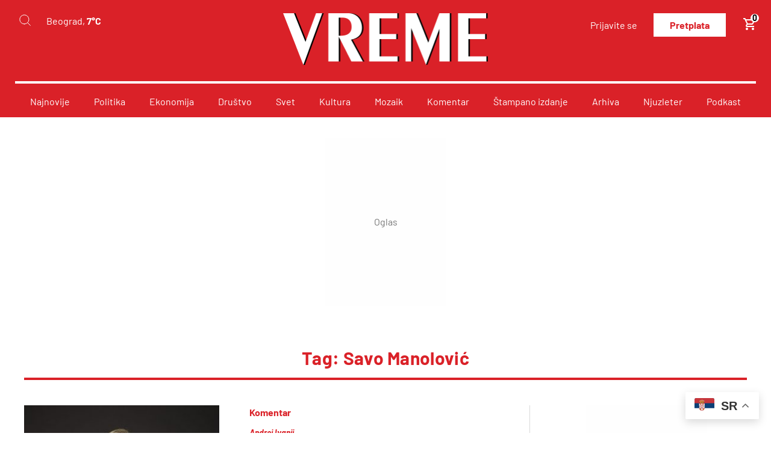

--- FILE ---
content_type: text/html; charset=utf-8
request_url: https://www.google.com/recaptcha/api2/anchor?ar=1&k=6LdX9NInAAAAAGWCghKIPyPRxgM1Q_9IdihAGWOb&co=aHR0cHM6Ly92cmVtZS5jb206NDQz&hl=en&v=cLm1zuaUXPLFw7nzKiQTH1dX&size=invisible&anchor-ms=20000&execute-ms=15000&cb=fu3dy337t0hn
body_size: 45025
content:
<!DOCTYPE HTML><html dir="ltr" lang="en"><head><meta http-equiv="Content-Type" content="text/html; charset=UTF-8">
<meta http-equiv="X-UA-Compatible" content="IE=edge">
<title>reCAPTCHA</title>
<style type="text/css">
/* cyrillic-ext */
@font-face {
  font-family: 'Roboto';
  font-style: normal;
  font-weight: 400;
  src: url(//fonts.gstatic.com/s/roboto/v18/KFOmCnqEu92Fr1Mu72xKKTU1Kvnz.woff2) format('woff2');
  unicode-range: U+0460-052F, U+1C80-1C8A, U+20B4, U+2DE0-2DFF, U+A640-A69F, U+FE2E-FE2F;
}
/* cyrillic */
@font-face {
  font-family: 'Roboto';
  font-style: normal;
  font-weight: 400;
  src: url(//fonts.gstatic.com/s/roboto/v18/KFOmCnqEu92Fr1Mu5mxKKTU1Kvnz.woff2) format('woff2');
  unicode-range: U+0301, U+0400-045F, U+0490-0491, U+04B0-04B1, U+2116;
}
/* greek-ext */
@font-face {
  font-family: 'Roboto';
  font-style: normal;
  font-weight: 400;
  src: url(//fonts.gstatic.com/s/roboto/v18/KFOmCnqEu92Fr1Mu7mxKKTU1Kvnz.woff2) format('woff2');
  unicode-range: U+1F00-1FFF;
}
/* greek */
@font-face {
  font-family: 'Roboto';
  font-style: normal;
  font-weight: 400;
  src: url(//fonts.gstatic.com/s/roboto/v18/KFOmCnqEu92Fr1Mu4WxKKTU1Kvnz.woff2) format('woff2');
  unicode-range: U+0370-0377, U+037A-037F, U+0384-038A, U+038C, U+038E-03A1, U+03A3-03FF;
}
/* vietnamese */
@font-face {
  font-family: 'Roboto';
  font-style: normal;
  font-weight: 400;
  src: url(//fonts.gstatic.com/s/roboto/v18/KFOmCnqEu92Fr1Mu7WxKKTU1Kvnz.woff2) format('woff2');
  unicode-range: U+0102-0103, U+0110-0111, U+0128-0129, U+0168-0169, U+01A0-01A1, U+01AF-01B0, U+0300-0301, U+0303-0304, U+0308-0309, U+0323, U+0329, U+1EA0-1EF9, U+20AB;
}
/* latin-ext */
@font-face {
  font-family: 'Roboto';
  font-style: normal;
  font-weight: 400;
  src: url(//fonts.gstatic.com/s/roboto/v18/KFOmCnqEu92Fr1Mu7GxKKTU1Kvnz.woff2) format('woff2');
  unicode-range: U+0100-02BA, U+02BD-02C5, U+02C7-02CC, U+02CE-02D7, U+02DD-02FF, U+0304, U+0308, U+0329, U+1D00-1DBF, U+1E00-1E9F, U+1EF2-1EFF, U+2020, U+20A0-20AB, U+20AD-20C0, U+2113, U+2C60-2C7F, U+A720-A7FF;
}
/* latin */
@font-face {
  font-family: 'Roboto';
  font-style: normal;
  font-weight: 400;
  src: url(//fonts.gstatic.com/s/roboto/v18/KFOmCnqEu92Fr1Mu4mxKKTU1Kg.woff2) format('woff2');
  unicode-range: U+0000-00FF, U+0131, U+0152-0153, U+02BB-02BC, U+02C6, U+02DA, U+02DC, U+0304, U+0308, U+0329, U+2000-206F, U+20AC, U+2122, U+2191, U+2193, U+2212, U+2215, U+FEFF, U+FFFD;
}
/* cyrillic-ext */
@font-face {
  font-family: 'Roboto';
  font-style: normal;
  font-weight: 500;
  src: url(//fonts.gstatic.com/s/roboto/v18/KFOlCnqEu92Fr1MmEU9fCRc4AMP6lbBP.woff2) format('woff2');
  unicode-range: U+0460-052F, U+1C80-1C8A, U+20B4, U+2DE0-2DFF, U+A640-A69F, U+FE2E-FE2F;
}
/* cyrillic */
@font-face {
  font-family: 'Roboto';
  font-style: normal;
  font-weight: 500;
  src: url(//fonts.gstatic.com/s/roboto/v18/KFOlCnqEu92Fr1MmEU9fABc4AMP6lbBP.woff2) format('woff2');
  unicode-range: U+0301, U+0400-045F, U+0490-0491, U+04B0-04B1, U+2116;
}
/* greek-ext */
@font-face {
  font-family: 'Roboto';
  font-style: normal;
  font-weight: 500;
  src: url(//fonts.gstatic.com/s/roboto/v18/KFOlCnqEu92Fr1MmEU9fCBc4AMP6lbBP.woff2) format('woff2');
  unicode-range: U+1F00-1FFF;
}
/* greek */
@font-face {
  font-family: 'Roboto';
  font-style: normal;
  font-weight: 500;
  src: url(//fonts.gstatic.com/s/roboto/v18/KFOlCnqEu92Fr1MmEU9fBxc4AMP6lbBP.woff2) format('woff2');
  unicode-range: U+0370-0377, U+037A-037F, U+0384-038A, U+038C, U+038E-03A1, U+03A3-03FF;
}
/* vietnamese */
@font-face {
  font-family: 'Roboto';
  font-style: normal;
  font-weight: 500;
  src: url(//fonts.gstatic.com/s/roboto/v18/KFOlCnqEu92Fr1MmEU9fCxc4AMP6lbBP.woff2) format('woff2');
  unicode-range: U+0102-0103, U+0110-0111, U+0128-0129, U+0168-0169, U+01A0-01A1, U+01AF-01B0, U+0300-0301, U+0303-0304, U+0308-0309, U+0323, U+0329, U+1EA0-1EF9, U+20AB;
}
/* latin-ext */
@font-face {
  font-family: 'Roboto';
  font-style: normal;
  font-weight: 500;
  src: url(//fonts.gstatic.com/s/roboto/v18/KFOlCnqEu92Fr1MmEU9fChc4AMP6lbBP.woff2) format('woff2');
  unicode-range: U+0100-02BA, U+02BD-02C5, U+02C7-02CC, U+02CE-02D7, U+02DD-02FF, U+0304, U+0308, U+0329, U+1D00-1DBF, U+1E00-1E9F, U+1EF2-1EFF, U+2020, U+20A0-20AB, U+20AD-20C0, U+2113, U+2C60-2C7F, U+A720-A7FF;
}
/* latin */
@font-face {
  font-family: 'Roboto';
  font-style: normal;
  font-weight: 500;
  src: url(//fonts.gstatic.com/s/roboto/v18/KFOlCnqEu92Fr1MmEU9fBBc4AMP6lQ.woff2) format('woff2');
  unicode-range: U+0000-00FF, U+0131, U+0152-0153, U+02BB-02BC, U+02C6, U+02DA, U+02DC, U+0304, U+0308, U+0329, U+2000-206F, U+20AC, U+2122, U+2191, U+2193, U+2212, U+2215, U+FEFF, U+FFFD;
}
/* cyrillic-ext */
@font-face {
  font-family: 'Roboto';
  font-style: normal;
  font-weight: 900;
  src: url(//fonts.gstatic.com/s/roboto/v18/KFOlCnqEu92Fr1MmYUtfCRc4AMP6lbBP.woff2) format('woff2');
  unicode-range: U+0460-052F, U+1C80-1C8A, U+20B4, U+2DE0-2DFF, U+A640-A69F, U+FE2E-FE2F;
}
/* cyrillic */
@font-face {
  font-family: 'Roboto';
  font-style: normal;
  font-weight: 900;
  src: url(//fonts.gstatic.com/s/roboto/v18/KFOlCnqEu92Fr1MmYUtfABc4AMP6lbBP.woff2) format('woff2');
  unicode-range: U+0301, U+0400-045F, U+0490-0491, U+04B0-04B1, U+2116;
}
/* greek-ext */
@font-face {
  font-family: 'Roboto';
  font-style: normal;
  font-weight: 900;
  src: url(//fonts.gstatic.com/s/roboto/v18/KFOlCnqEu92Fr1MmYUtfCBc4AMP6lbBP.woff2) format('woff2');
  unicode-range: U+1F00-1FFF;
}
/* greek */
@font-face {
  font-family: 'Roboto';
  font-style: normal;
  font-weight: 900;
  src: url(//fonts.gstatic.com/s/roboto/v18/KFOlCnqEu92Fr1MmYUtfBxc4AMP6lbBP.woff2) format('woff2');
  unicode-range: U+0370-0377, U+037A-037F, U+0384-038A, U+038C, U+038E-03A1, U+03A3-03FF;
}
/* vietnamese */
@font-face {
  font-family: 'Roboto';
  font-style: normal;
  font-weight: 900;
  src: url(//fonts.gstatic.com/s/roboto/v18/KFOlCnqEu92Fr1MmYUtfCxc4AMP6lbBP.woff2) format('woff2');
  unicode-range: U+0102-0103, U+0110-0111, U+0128-0129, U+0168-0169, U+01A0-01A1, U+01AF-01B0, U+0300-0301, U+0303-0304, U+0308-0309, U+0323, U+0329, U+1EA0-1EF9, U+20AB;
}
/* latin-ext */
@font-face {
  font-family: 'Roboto';
  font-style: normal;
  font-weight: 900;
  src: url(//fonts.gstatic.com/s/roboto/v18/KFOlCnqEu92Fr1MmYUtfChc4AMP6lbBP.woff2) format('woff2');
  unicode-range: U+0100-02BA, U+02BD-02C5, U+02C7-02CC, U+02CE-02D7, U+02DD-02FF, U+0304, U+0308, U+0329, U+1D00-1DBF, U+1E00-1E9F, U+1EF2-1EFF, U+2020, U+20A0-20AB, U+20AD-20C0, U+2113, U+2C60-2C7F, U+A720-A7FF;
}
/* latin */
@font-face {
  font-family: 'Roboto';
  font-style: normal;
  font-weight: 900;
  src: url(//fonts.gstatic.com/s/roboto/v18/KFOlCnqEu92Fr1MmYUtfBBc4AMP6lQ.woff2) format('woff2');
  unicode-range: U+0000-00FF, U+0131, U+0152-0153, U+02BB-02BC, U+02C6, U+02DA, U+02DC, U+0304, U+0308, U+0329, U+2000-206F, U+20AC, U+2122, U+2191, U+2193, U+2212, U+2215, U+FEFF, U+FFFD;
}

</style>
<link rel="stylesheet" type="text/css" href="https://www.gstatic.com/recaptcha/releases/cLm1zuaUXPLFw7nzKiQTH1dX/styles__ltr.css">
<script nonce="SF9jKCqlblmarXnjXb3XyA" type="text/javascript">window['__recaptcha_api'] = 'https://www.google.com/recaptcha/api2/';</script>
<script type="text/javascript" src="https://www.gstatic.com/recaptcha/releases/cLm1zuaUXPLFw7nzKiQTH1dX/recaptcha__en.js" nonce="SF9jKCqlblmarXnjXb3XyA">
      
    </script></head>
<body><div id="rc-anchor-alert" class="rc-anchor-alert"></div>
<input type="hidden" id="recaptcha-token" value="[base64]">
<script type="text/javascript" nonce="SF9jKCqlblmarXnjXb3XyA">
      recaptcha.anchor.Main.init("[\x22ainput\x22,[\x22bgdata\x22,\x22\x22,\[base64]/[base64]/[base64]/[base64]/[base64]/KHEoSCw0MjUsSC5UKSxpZShILGwpKTpxKEgsNDI1LGwpLEgpKSw0MjUpLFcpLEgpKX0sRUk9ZnVuY3Rpb24obCxDLEgsVyl7dHJ5e1c9bFsoKEN8MCkrMiklM10sbFtDXT0obFtDXXwwKS0obFsoKEN8MCkrMSklM118MCktKFd8MCleKEM9PTE/[base64]/[base64]/[base64]/[base64]/[base64]/[base64]/[base64]/[base64]/[base64]/[base64]/[base64]\\u003d\\u003d\x22,\[base64]\x22,\[base64]/GBjCv8O7dMOowpl/w4XDqDZbw6tfw6nDiWDDrTTCicK5wotUEcOfJsKfLwjCtMKabcKww6Flw7zCjw9iwrk9NmnDoxJkw4wuPgZNd0XCrcK/wp3DjcODcBVjwoLCpmkFVMO9IylEw49NwpvCj07Cn3jDsUzCscO3wosEw4drwqHCgMOvfcOIdDDCl8K4wqYyw7hWw7dZw6VRw4QmwrRaw5QrL0JXw602G2UrTS/[base64]/[base64]/[base64]/[base64]/DkcKTCicsOMOwLgAsw5BGw5ldEMOnw73DhzEFwoUEHwPDkQHDusO1w68hBcOscsOFwqM1QC/[base64]/CocOXwrnCuArClsOEbRbDrMOQwpLDlGovw5V1wpVOT8KQw7wMwr/CqjI3QXp4wo/Dn3bCp3Ibwr9wwoHDocK7LcKVwqgBw5pMbsKrw4pgwqIQw6LDrUzCjcKow51bMn11wp1ZTzjCkGbClXkEdT1RwqFvO0YDwqgYIcOneMK7wpnDqU/DncOFwprCmcKywp5hNA/Dt15lwocgOcOEwqPClXI5I0bCncKeH8OsKxYBw4XCqV3CgVVDwr1gw7DCgsO/azpyAXpLbMKdfMKWa8Obw63CrsObw5A5w6sDF2TDkcOcYAoWwr7DjsKqFS0EYMKwEUHCoHMJw6ohEMOZw5AvwoZrJ1h+EAQew5cRacK5wqnDpz0/fyPCuMKKYkTDvMOIw61MHTplHkzDq03CrsKLw6HDosKIKsOXw64XwqLCs8KvIcOfXsOhAl5Iwq0NJMOLw6wyw57CjFLDp8KcNcKXwo3CpUrDgj/CiMKhalJbwpw3VxzCmHvDtTzCi8KbICRJwp3DinDCn8Oyw5HDoMK9LA4kc8OqwrTCjw7DvsKjF0tgw68qwo3Dk3XDoCZKLsOfw4vCg8ONHHnDs8KyTBPDq8OlcArCjcOvfH/Chks6FsKzbMO4wrPCp8KqwqHCnnLDssKGwoV8e8O1wqVlwpHCrFfCiQ3DksKXNijCsCjCm8ObFmDDlsO8w6nCmE1sMMOWVSvDsMKgbMO/XcK4w74wwpFUwqfCucKCwqjCosK8wr8Pw4rCvMOmwrfDhEnDtHV5KhxgUStGw4BSD8O1woFXwoLDsVYkIU/[base64]/w6bCmsO7NsObwr7DjMORw5vCv8OKUmosOADCgQJ7McKOwrjDox3Dsg7DtDfCnsOrwqYKIQLDo3PDvcKSaMOYw7huw6kRw5/CgcOLwphNBDrCjglfcy0JwqTDmsKkV8OmwpTCtHxhwqoTFgTDl8O6fsK+MMKwOsKlw5TCsFR/w5jCjMKfwrZ1wqzCqRnDqcK0McOnw6Vwwr7CqCvCnRheeRPDmMKvw6dPdm3Ck0nDqMKfXmnDty4WGDzDkgXDnMOSw6ZjHwN7VcKqw7fCpUABwo7CgsOxwqk4wrlRwpI5wq4UacKBwpvCh8KEw7YpB1dPUcK/[base64]/DmcKtNSw4wr1OwonDk8KMDsKnbDTCmRdEw6YTIF7CsntZesKIwq3DkkfCll5ncMOpdC5XwqnDjCYsw7s3asKYwrXCh8OMBsO8w4fClXjDt3ZSw4FnwpDDgMO5woI5BMKew7bDp8Kxw6AOIcK1bMOxDV/CnmLDs8Obw5RaFsOkHcKnwrYxM8Kiwo7CkUVyw7DDkAzDphwUMh5MwrYFWsKgw7PDiFDDkcKqwqLDiRJSXcOrHsKOEk/CpiHCrhRtJyrDnFdKAcOVFSvDoMOGw45iHlzDk0HDkTPCisOqAcKFO8KQw4DDmMOwwp0BD29AwrfCvcOlKcOgLwR6w5Edw6HCiAEiw7nCv8K/[base64]/DjQHCoQRyScO/Hnh7w4Fywo/DhsKrw4vDg8K5Fz1Mw7jCoClPw5kHTj4cfD7Cmi/CuX/CssKJwpMTw7DDosO3w6RtNhEfdMOow4fCkjTDlVDCvsOUMsKrwozCj2PDpcK8JcK5w4EUG0EcVsOtw5B4MDrDnMO7FcK+w4bDsWo3VB3CryR0wpNKw6/CsxvChjk5w73DkcK7w60owrHCu1seJ8OwV1gZwpUnAMK4ZD7CncKJexHDqFMiwrJdRcKmecOxw4RmU8KbUyXDtwpWwqcRwqB+SXlxX8K8c8K4wqdSXMKuUsOnax8pw7fDoVjDgsOMwrJSPzheTjFDw4PDvcO4w4/[base64]/DkRHChsKKNEgHw4I+KcKjw7BRMk3Ck2bCk20uwpHDlA3Du3bCrcKOWcOwwrlDwoLCtVLCmEHCuMKsdTbDisOGZcK0w7nDlW1VLlvCoMO3Q0/CqFNsw6HDpsK1XXjChsOBwqk2wpMsH8KVKsKVeVXDglzCizgHw7ltelHCgMKKw4rCg8ODw7zCg8OVw692wq1Awq7DoMKtwrnCo8OiwoY0w73CphbCpix2worDv8KLw7/[base64]/[base64]/Co1ggVj0dwqNqwp/CgwXDoh3DultpwqnCh2PDgU5lwpYPwq3CjynDl8Kaw6U4DmgQMsKdw5nCu8OIw63ClMKGwp7Cumo+dcO8w6wgw43DtcKsMEpgwqXDuE8mfcKTw73CuMOfL8O/wrcqGsOSDcKia08Aw5IkGMKvw5HCtSvDucOGThUdMQ0aw7TDgBN7wrfDuw5gAMKjwrFxFcOpw5TDswrDt8O1w7TCqWJ/N3PCtMKBFELDkTcIejLDoMKjw5DDh8Orwq/CtmzCpcK6LTnCmsKgwpcIw43Dtmd3w6krM8KCTsKdwpzDrsK4eGlpw5PDuggOUgR5b8K+w5RRRcO3wobCq3PDizVcdsO+GDbCmcOZwpvDtcO1wonDukB8WSkxBwdFGsKew5B2WHLDuMKfBsOWaWTCpSjCkwLCt8O/w6vCvwHDj8K8wrvChsOsMsOQIcKuGGfCsUQtMMOlw77CjMKDw4LDtsKBw4NiwqVcw5DDksKcd8KXwpbCrn/CpcKdcUDDpMOgwqA7HwXChMKGKMOxHcK3w63CpsOwJDnDvAzCsMK3woo+wq54w4QlW0U6OyVpw4fDjg7DtVh/EQsTw5Mhf1MTB8OlZFhbw4p3NX9Xw7UKKsKSLcKhJTjClXrDtsKywr7Dh0PChMKwYCoiDjnCtMK6w7PDtcKpQ8OLAcORw67Crl7DlcKZBRXCl8KhA8OTwr/DncOVWRnCmivDmGLDpcOYAMKqWcOKf8KxwrJ2DcOLwr/CksKtRCjCiA0MwovCnE0Dw5BCwpfDhcKUw7dvAcONwprDl2LCqXrDvcKIKBh1ecOvwoHCqcKECzZCw6rCo8OJwrlDMcOlw6HCp1hKw7TDlggtwpTDujo+w65YMcK4wr4Cw4hpcMOHb2jDoQlJf8K/wrrCvMKUw63Cm8Oow61CRzHCjMKPwqjCnTRvR8OWw7B5TsOqw4RvTsOcwoHDqRphwp5KwobCs3xPKsORw67DpcO0IcOKwoXDvsKEYMOWwqHCmCFVdG8DYx7CpcOyw4lAM8OmUh5Uw7bDuVnDsxbCp1AHdMOEw7IdXcKqwqcYw4XDk8OeP0/DisKkQkXCtlnCncOHTcOiwojChVctwpHDnMO7w4/DocOrw6LChEVnAsOeCX5Ow5vCu8KXwqfDp8OIwqvDusKnw4Qyw6JsT8Kxw5zCiFkQHFgkw4syV8KzwoTCqsKjw4towpvCn8OXdsOQwqTChsOyZ1jDjMKhwqUcwolrw4N4dS1KwoNPYGkoKMOiTizCvwcDD39Ww6bDjcO9LsOjcMOmwr4jw7I6wrHCicK6w67Dr8KrJg/DrWTDjiVKJivCuMOjwpA2STVkw4zChUMAwojCjcKvcMODwqYMwpVXwoBTwpt7wrDDsG/ChHPDoRDCuQTCn1FZFcObFcKrT0bDiAXDmAc+A8KbwrbCu8O7w4JMNcORKsOVwqfCkMK/NW3DlsONwr8pwrkdw4LCrMOHRmDCr8KeLcOYw43ChMKTwooXwoYUWjLDjsKjJk3CmjjDsngLbhsuOcOswrbDtkdHa2bDvcO9UsOnesOzSyEOTGwLIjfDklLDscK8w77CqcKxwpM4w57DnRvDujHCtzTDsMOXw63Cs8KhwqYOwpB4PjV6Rm96w53DqU/DgSzCpWDCnMKPOAhOd3hPwo8lwoVVfsKCw7U6QiPClcKzw6/CpsKHK8O1SsKbw6PCu8Ohwp/DgRPDjsOWw57DuMKbKUY0wpjCgsOjwoHDv3dDw5XDvsOGw5jCoDBTw7gyE8KBaRDCmsOmw6caTcOAI3jDuCx8DhIqOsKCw6wfcgHDgzXCuGJXY3FgQWnCm8Ouw5zCri3ChykzSyRawqNzNF1uwo/[base64]/wo7CuMO0UsO3wpDChcOZLHjCsn/DmirDgcOXwodrwrfDqgF9w7xQwqpSP8KfwqzCq1DCpcKbDMObP3hHT8KIQBfDgcKSMQc0L8OELsOkwpJswovDjCRcHsKEwrE8cw/DlsKNw4zDrMKkwoJ2w5/[base64]/DqMOJwrR0cMOSHSV2CyJrw67Dr3PCg8OoWMOBwqAyw7VUw4F9UHvCpkdKI2ZFUlTCnnbDjcOcwqdhwqbCm8OPEMOTw7l3wo3CinbCkl/[base64]/CkxTCtBoVwozCjELDrk0PbsKqw7/[base64]/DjcOrw47CtBA8ScOGwqQBYi4IXMK4w4LDkDDDlCpLwqB2O8KEQAsQwpbDgsOhFHM6HFfDm8KYDiXCk3PCgsOCbsOaBDghwq5nBcKEwq/CnWxFOcO/[base64]/[base64]/Cl3sRGzvCoys0w6cdwpEowqDCrl3CtcO/w6nDoVVZwoLCrMOqBQvCiMOSw7RwwqjCrBNUw5tswo4vw5t3w7fDqsOlVsOOwowbwoMIX8KYEcOASSvCmFjDrcOzdsK9e8KwwpcPw6huFMK5w4Qmwo4Nw7M1AMKFw4zCu8O7alIDw781wrnDgMOBJcKLw7zCk8KrwoZGwq/ClsKdw63DqcKuHQgfwol+w6cHWRtCw6FxO8OdIcKVwrV8wo9dw63CsMKVwql8KsKOw6DCgcKUPRnCrcKzVG5Fw59HEx/Ct8OsJsOJwq/DvMKEw6/DqT0gw4LCvcK8wrEsw6fCpwjCnsOHwpLCosODwqgVHSjCkHZ+VsOxWMK8UMKiOsOSbsO0w54EJBjDvsKKUMOBXW9DEMKLw7o3w4/CvMKWwpcjw4/Dv8OHw7nDk1FQcztGaGJRCzzDmcKJw6nCuMO6aQp8MwLCgsK+G3N1w451SiZkw4IgdG4Mc8Kcw4fCqFI7dsOSNcKGOcOowo1Qw73DsEhjw7vDkcKlecKQP8K0LsOPwp1WZTnCpGbCpsKXecOMCl/[base64]/Dj8K0wp1Qw4zDtGc8wr9gVMKlwpfCm8KrEcKYAzrClAtgcW3CjMKjU3vDhlbDmMKSwqDDscKtw5A6YAPCpTfClmUfwoVGQcKcOMKTI27DlsK8wqZAwrk/[base64]/DugZywroBwqXCpX8wMCYGw5vDsX1jwqTDhcKcwoUEwpwbw67Cl8OrZSoVUS3Dr1EPa8O3F8KhZm7CjMKiHxB2w47DmMOaw7nCmiXDusKGVFYVwqtKwoHCgGvDt8OEw7HCi8KRwp3CscKewp9iMsKUKDxPw4YcXFB0w5Rrw6/DvsKZwrFtMMKeSMOxOsKGO0vCg2fDqz0SwpXCvcO1f1QmckTCniMYIF/CicOcT3HDkyjDmmzCoEINw5g8Xz/Cj8K2b8Kow7zCj8KGw7bCpXQnFsKIRhrDr8Kjw5bCoC7CnSPDksO8ZsOiVMKNw6FTwqLCtgo+RnV8w6FFwrlGG0RdVWN/w6o0w69Bw53DnXoPBGvCgcKYw6VWw6Uiw6HClcK4woXDr8K6csO8UClPw7xvwoE/[base64]/[base64]/DisKfwrLCgxobacKDWcKtw7kzIw/DpMKcwogXScKdU8OyB3bDisK+w7VlFlZSbDDChH7DtcKqPi/DhnNew7fCp2PDuSrDj8KzLEzDm0TCt8OYa2AGw6cJw6IeesOlSUNIw4vCpHzDmsKmEUnDmnbCujEcwpXDtlfDmcOhwrbDuzBgS8KkcsKQw7BqF8KDw7wZVcKXwqrCkjhSNAsGAH7DlRNUwoscRGoQbToMw5Mqw6rDhBF1P8OlawLDhBXCnEPDscKTb8Kgw5RjcBY/wpdLdmg9cMOcWzMawpPCrwR9wrJLb8KwNwsEDcOJw7fDosOBwojDqMO/Q8O6wqkYZMK1w5/DpsOtwr7Dg2UuXCvCtEQiwpTCnGPDsTY3wrMGC8OMw6/DvcO7w5DCqsOyCU3Dgywcw6PDjcOib8OJwqYdw5LDp3LDmQfDrX/CkEJVVsKPQxnDgHBKw4jDoSMewqh4wpgoC3/Cg8KrDMODDsOeeMO0P8KsQsOfAzcNK8OdCMO+Xxh+wrLCq1DCu13CnGLDllbDlz5Ww5JyYcOUaCFUwpTDvyYgV1jCiQQQwqjDuTHCk8KVw4vCjX0gwo/CijsTwo7CgcOvwp3DqcKzPGzCnsK3LjMLwp8Iwo5Jwr3DkHPCvD7Dj0ZJWMKtwogMbsKWwqsvVl7DlcOCKB0hAcKuw6nDiUfCmRIXNlF0w6/Ct8ONZ8OHw4Fvw5ECwpYYwqZDc8KiwrPDqsO5MDnDs8OhwonCnMK2GXXCi8KmwpfCknXDimXDg8O9ahsrTsKIw4ZDw5jDgmPDkcKEL8KuVlrDlk/DmcK0E8OgK0Uhwr0GbMOlwpcDLcOVCTtlwq/Dl8OQwpx7wpYldUzDi38bw7XDr8K1wqzDnMKDwpdRMCbCtcOGC2MSwo/DrMK9By00dsOEw5XCoi/DjcKBdEEcwrvClsKlPMOMZwrChcORw4vChMKmw43Dh39gw6VWUxEXw68aSFUWGHnCj8OJJW3CiGvCoEnDksOrOErCvcKGOi3DnlvChWNUDMOuwqzCuUjDu09vD0bCs2HDi8KbwpUBKHAJRMOJVsKkwo/CmMOtehTDiDvChMOfc8ORw43DmcKVejfDj1DDvilKwo7Ck8OzFMOAdRtmXVzDosKrAMOTdsKAFV3DssKnIMKYGALCrCrCtMO6OMK6w7Upw5bCpsKLw6HDsjk8BF3DnUM2wrXCuMKAbsKqworDrg3CjcKAwq/DhsKCCF7Cg8OuIUMbw7UPCGDCl8O/w6bDpsKROwBmw6YpworDiwB/wp42eFTCoxpLw7nDmnnDvBfDm8K4YAzCrsOHwrrDrcOCw7U4f3RUw54LD8OpW8OUG1vCjMK+wqfCsMOnNMOIwp0NHsOBw4fCi8Kfw65gJ8Khc8K5UTHCi8OIwrUgwqZRwqvDvETCssOgw7XCvi/DgcKsw5zDicKfZ8KiR3JywqzCsxQBYcKGwp7Dg8Kfw4LCgMKse8KPw53DtsKSCcOdwrbDj8Klwp/DlG1TK0ssw5jCoDfDj2J1w7RYMy5cw7Q2M8Osw68fwo/DlMOBI8KICCIZRHzCo8OLKAFAX8KPwqUwBcO4w6jDv08RV8KMOMOVw7bDthnCvMOrw49qBMOFw57DiSlzwpDClsORwroyXRhXdcO+bA7CjXcXwrkhwrHCmS/[base64]/DtsOXw5t5A0osMsOWwonDpEXCjsOxLC3DnT8SwqTCsMKDwqYDwqPCpMOvwobDjB7DuHwgd0PCqRoFJcKXXMORw58JTsKSasOKHUwLw6/CrsOyTkjClcK0wpAOSzXDk8Kqw5hfwqUPKMOZIcK/DEjCr2x7FcKvw4jDlR5GSsK2F8OQw5ArH8OMwr4IRmsMwrNuRGjCqMO6w79BfCvDpX9ILw/DlyoJIsOEwpbCsyImw5/DvsKtw7YXTMKgw6nDsMOwO8Oiw6XCmR3Drx4+fMKzw6gRwp1AacK2wrsMfMKNwqfCmXV0ITbDtgMGSXlww5LCoH3CtMKgw6zDvXh1FsKBJyrCk07Dsi7DjgDDvDXDiMKnw7rDsCdjwpA3KsOMwrvCjj/[base64]/CsMKVw50hwqzDllMZIMOMw60fC28sUnoyRXAvBcOdw4JeVxzDrVnDrTIwBX3ChcO9w4ZrQXZxwq0EYFhnDRt5w65Ww5AKwpQqwoXCuCPDpFLCuzXCi2DDqghMOSkHX13CpFBaFMOrwo3DiXrChMKpVsOZOsO5w6zDqsKeKsK4w7x9woDDkhHCosKpJz0PVRo7wqE/GwMTw7g/wrhhXsK4EsOGw7ADEEjCqzXDs1jCi8O4w4ZLciRLwpDCtcOCH8OQHMK9wr7Ct8KaTGl2KQnCvnvDlsKSfsODEMKJMhfCp8KhT8KuCMKmCsOrwr3DrCXDvX4pQ8OqwpLCphPDgiAWwo/DgsOpw7/CuMKjdXvCmsKWwoN+w53CrcOaw6fDt1rDm8KxwpnDjifCgcK/w5HDvHTDusKXbS7CqsKNwq/[base64]/DmsKJOwzCuilUFxjCpFjCmMKlYlHCi0EkwqLCg8KxwpXDixHDjGMtw67CqcO/woMbw7HCg8O8ZsOfUMK4w4XCt8OtDzE/ImnCrcOyHcONwqQNDcKuBx3CvMO/[base64]/DkzonO8KAC8KcwokzwqvDlcKtZ1DCoUwsw4QqwrnCmEgNwoxhwq87bETDln18H0d0w7jDh8OCMsKDN1HCsMO3w5x/w6zDtsOtA8KFwrRSw5YWHWw+wq8VOw/DvBPCiHjDkG7DuyXCgmdlw7nCoDDDtsOHw4vDoQ3ChcOCRhxZwrx3w40GwpLDocO2VTVywqU2wqR6c8KTV8OVXsOpU0xYScKRGSrDj8Oxf8KCagJ1wqDCn8KswprDvMO/F1tZwoUwLivCs0zDjcOZJcKMwoLDoy/Dt8OPw6NUw5U3woQVwolmw73DkQEmwpNJWTpdw4PDjMKBw77CuMK6wpzDtsKsw6UzV04jScKsw5EZcUh0BwtYM0fDjcKhwo8DKMKQw54bRcKxdW/CtzTDm8KqwovDuXchw4/DpBMYMMKHw5HDlXUgGcOMPlzCqcKxw5nCucOkM8O5aMKcwp/CkxLDgh1OIC7DgsK4AcKIwo3ChhbClMKKwrJJwrDCvW3CglPDvsObb8OVw4cca8OKwoDDiMOJwpFvwqTDpDXCkVtOQBsdPmMBTcOJd3HCpz3DpsKKwoTDusOswqEPw6PCtSpIwqdDwqTDoMKGbRkbMcKhXMOwGMOTw7vDvcOAw6vCi1/CkBB1NsOZIsKdX8K8PcO/wpzDm140wpzDkHh7wqVow7ciw7HDvMKjwrLDo2/Cr3HDtMOuGxTDhAPCsMONK35aw4tKw4/[base64]/DqyBEw781BifDp0rDvmnCiwIxBlxPHsOnwowBBMKbV3XCu8OmwpLDtcOzbcOxYsKBwpzDiyfDpcOsNHIkw4/DtSPDlMK3NcORFsOmw6/DrsKdEcKswrrClsONZ8KUw4XCscKQw5fDoMOPcgRmw7jDvBrDk8KKw4p2e8KMw7ZIIcOdAcOCPRHCtcO0PcOXc8OywqBOTcKTwpLDpml2wpk/JxkEJ8OaeTfCpHgqF8OETMO7w43DqCjChlnDmmccw7/DqUwawpzCnQxfOR/[base64]/Dh8Oywo9ww58fJMO7IRPDiRjCpwcsw7J4w5LDrcK8wpbCuWAMfWlODsKRRcOPBsK2w7/[base64]/Dvls9w4B2HsOhw5wRwp3DgHrCmW4MccO1woFuwrhTA8Kcwp/Dv3XCkVHDncKZw6fDnntMYWxDwrTDsjw1w7bCugjCh1LCp3wiwqgAfMKCw4J+wo5bw6cKMcKkw4vCgcKmw4Zdc0PDnMOqOS4DAMKOXMOiMF7Do8O8MsK9JSBuI8KpR37DgcOpw5/DmsONNynDmsKpwpbDnsKyBig7wqjClX3CmnEUw44gGcO3w7I/wqcTX8KRwoXCkyXCgR4QwqbCrcKIPjfDhcO2w5MTJcKvEWfDiFTDiMObw5vDgRXCssKeRTnDijfDhFdCWcKSw68tw4k6wrQTwqh/w7IOO31MJntLMcKGwrvDjcKVX1/CuCTCocKgw5FuwpnCocK3NkDCmSNzdcOGfsKZIDHCr3h2AcKwNxTCnljCpncGwptHIHnDtSFIw5UoSA3CsnHCr8K6FQ7CunTDk3XDm8OlPlcENntmwrNWwpdowoFtSVBuwqPChMOqw5/[base64]/wpzDkmJFLi4qw73DtcOvODt2FMKJGMOzw57DvH7CocOfaMOpw6NAwpTCscKUw6DCokHDhw/CoMOnw6bDvGDCg0bCkMOyw5wOw65GwodsXU4Zw7/[base64]/DmnIDdHfCkmrCj8KJw6IdecOQwqVrw49Gw4nCh8KwBn4EwobCvEhNQMK6IMO/NsO/[base64]/Dt8KmwqzCmUpZworDo3LDpQLCoj06JW9ewq/CtlfCp8KCdsONwq8uFsKPMsOVwp3CvktOSG1uKcKEw7IjwpdNwqtZw6DDqRzCt8OKw4U2w7TCjlZPw7U8UcKVZWHCj8Orw7zDoivDhMK9woTDphl3wq5GwpU7wpZew4IhNMOwLETDgkbCgMKOBlLCtcO3wonCocOyMyl8w7nCnTYcQQ/DsU3DuFoLwodqwq7DucO0HytuwpgFRsKiSxXDin54KsOnwq/CkHTCocKiwqRYaVbDuAF/PSzDrERlw5HCiDVrw63CisKNYULCmMOww5fDnBNfF0kXw4lJNU/CgnYbw5fDssKlwpXCkw3CgMO0NmbCpXvCs2xADi0/[base64]/CkH1qwoDCt8Oqw5PDjCnDqcK7H0MqUcKywqLDrFFIwrvDnMOQw5DDl8OHGWzCh0R+dnhsalHDpU7DizTDsX4/w7Yhw7bDvcK+GwMewpTDjcOzw5VjRG7Dg8K7W8OBd8OxA8KbwrRnFGkow5Zsw4vDuUbDocOYUMKbw67Du8KTw4vCjT99cExQw4hefcKQw6s0Fh7DugTCtsOOw5fDosKxw4bCn8K+BEbDrMK/[base64]/[base64]/[base64]/BsOcWGbDp0t3BcOCMhDCgMOVwrlyIW7CsG/CmiXDuU/DixgWw7xiw4jCs17CqylBSMOEIHwrw7jDt8KrFlbDhTnCocOhwqMhwoMhwqkhHQXChDzCncKuw7dywrsZcWkIw6gEPMK7TcOteMORwq1gwobDmCw8w4/DtMKuQgfCtsKrw7tjwoHCk8K7LsOQdXHCmw3DoBLCrGPDrT7DvEFIwqh7wojDuMOmw5QRwqU/YsOJCjB/[base64]/C8Khw5dlwrIpw5Y8wqhOw7bCtQDDnHxwYAUUX2vDnMKWYsKRVxnCqMO1w75NBRo2AMOEw4g/IVhswqUQMMO0wogzBlDCo0/Ct8OCw4JAdMOYOcOhwqLCgsK6wo8BEcKfX8OnSsKiw5k3AcO2NQcILsKaCgvDscOsw6N9E8OFMnvDhMOQw57CsMKVwqNmIRJoLUsfw57CuSAhw44QOV3DtH3Dl8K7bMOdw5HDlCVEemTCtnzDkmXDgsOIDMKow7TDjRbCjAXDusO/fUUSQsOhBMOpQnElBEMNwqDCsTQRw7bCpMOOw680w73DuMKDwrAKSlMiFcKWw4DDhTI6PcO3H28HfSJFw5sQCMOQwp/DtEIfZmtJUsK8wok2w5tBwp3CmcKOw7giQsKGXcOiJ3LDj8OCw54gRcKFNVt8ZMOldR/Dj39Mw5QABMKsQ8O8wqMJfSsKB8KnFibCjRl+dnPCp1/Dt2VrTMOLwqbCqMKHKn9two0+w6ZOw4kRHRY1wpBtwpfCrjnCncK2F2ZrCsKXa2V3wqw9IHkDMXtDazNYHMKXb8KQScOXBR/CsxHDr3dgwqUNVCgcwpbDtMKHw7nCgMK2dlDDuQdkwp9dw4VSfcOVUEPDkEAjV8OPBcKew63Ds8KGTW5UPMOaaHV/w47DrHgxOVZ2bVMUPUozbsOhd8KKwp8DHMOKAMOnP8KxRMOWKcODfsKLNMOEwqokwpMdDMOWw69CRyM9A0BcEMKGSx1iIXdnwrvDucOhw4Vmw61uw6A6wot1EDJlfVXCl8Kdw6IQX3zDnsObasK/w7rCmcOaHcK2ZADCj1/CmhpxwqnCrsOadhnCkcOfYcKawpMpw7TDrz4Xwq1nGEgiwpvDjmTCncOWF8Obw6/[base64]/Cjg/Cplx2eMKGw47DpMKzwohTLMKGQMK+wp0gw73CinhXTcOfV8OFalArw53DiyxSwoYLJsK2ZMOcIVTDnGgnOcOawo/CkWnCh8ODZ8KJOioHXmQSw4JzEijDkH4dw4LDgUzCp3dnSDXCmSXCmcOew4YVwoPDrMKFKsOIdgNHXcO0wpMkKGLDrMKwPMKEwrLCmxBrDcOtw5oJScKsw5YJciNTwrdUw7TDrG5jdsOxw7DDnsO4N8Oqw5cxwpxMwoN7w7o4C3sSwq/ChMOaTzXCrRwcXMO/RcKsEsK+wqRSEgDDksKWwp/DtMO5w47CgxTCii7DiQvDsnLCiDTCh8OJwrPDjmfCmkFqasKJwqDCtBnCsUHDvEY/[base64]/DlB3CvsKYeRrCi2/DqsKVL8OuBTQaw4kvw7xQKWvDlwR7wqMvw6drJ3owd8OvIcOwSsK7N8OVw7lxw7TCnsK5UlrClX4ewrYJVMKSworDngNWEWDDrynDiUFow6/CqhUtM8KJOyLCiUrChyZzX2/DtMO7w5NZa8KsIMKnwohawo4UwpcmC2Vvwr3ClsKxwrTDiHtFwoTCqkUnHyZWNsO+wprCrmnCjzQhwrPDqR04R0J4DMOEFFfCrMKowp3DkcKjS0bDmgB+S8KnwoktBH/Ck8KCw51kfX5tecO5w53DthDDh8OMwqQiXxPDhlp+w60IwpJhB8OpGijDtl/[base64]/[base64]/DgD0pwqDCksOxJF84QsKbWEHDk8Odw7sjwrTDusOlwrwuwqXDkiBaw45+wpoyw6gffBHDinzCqXnDl0vCp8OIem/[base64]/H3zDlcKFw4ACGcOuw6VSwrPCoUdHw6PDqnI6NMOycsKXVsObQH/ClU7DpGF5wonDuDfCugMsB3rDp8KoK8OkcS7DhE14KMOfwrdvMEPCnSBUw7Jiw4DCjcO7wrVGX37CuTfCoSonw6zDihcEwp3CmGFuwr/Djl5/[base64]/Dk8OKw4UIC8KED8KCCcK/w5ZkJsKLw7DDpsObYMKOw7fDgcOcG0zDmcKVw7kxEkfCvSjDvh4/EsOgflc4wp/CkmTClsOxM1jClB9bw4NOwqfCnsKxwoLCmMKXTznDqH/[base64]/CiildPsKTJcObw6RHwo4swrNBZHrCksKgdhDDrsKqbsKTw4lkw45YKsKLw7LCocOWwrHDtA7DrsKMw4LDo8KTc2HCk1M0c8OvwqHDi8K1wr0rKRk1Dw/Cqh9MwqbCoWQrw7LCmsO0w7rCl8OmwrbDkWLCrcOww7LDijLCrlbCgsOQPgBrw7xBFFvDu8K/w67CjATDj2HDpMK+G1FOw74zw5wUHytSTSk/a28AKcKnRsKgL8KfwqDDpBzCm8OlwqJ8Vi5ie07Clnd9w6DCrcO2wqfCv3Zhw5bDhy5gw6rCsAN2w7tiasKfwph0P8Krw5ZuTz00w47DuWtWOmoudMKew6tZEzsvOsKUSDjDgsO0UVXCtsKdKsOCKEfCn8KMw7h+PsKZw600wr3DrXw4w7/[base64]/DtxUPwql3QSvCklLDjQgPwrDDrsO8chhSw45fbGnCpsO3w4jCswHDpx/DiDXCssONwoNVw78ew5PCtmrCgcKmYsKGw7k+fnZSw48Fwr8Uf1hXJ8Kgw65cwoTDhgE8w4/CoW3Dhg/CgF48w5fCq8K7w7nCs1M9wok8w7VvE8KfwqTCvMOEwqLCk8KJXmUAwoTCksK4LjfDocOGw6USwrjDrcKJw75NVm/Dl8KPIS3CmMKNwohWXDp3w6dtEMO4w6bCl8O+HXg5wohLVsOCwqY3KRlBwrxNNFLDsMKJPxfDhEMGcsOLwpjCg8ORw6XDuMOUw413w53Dj8KJwp5iwo/DoMKpwq7CvMOpRDRkw4DCksOdwpDDhz43HRhiw7/CnsOTPFfDp2bCusOUQXjChcO3VMKdwrnDl8Oew57CgMKxwqRhwokBwo9cwobDnmnCiirDgmXDs8Kxw7/DszdfwrAeNMK1LMOCRsKpwpnCm8O6K8KQwpYoLV4jesK7bsOywq8gw6dlIMKIwqYdL3dAw68oa8KQwohqw7vDmk9+ZBbDu8Oqw7PCssO8BxXCvMODwr0OwpI/w49PP8OnTWkGJ8OHc8K1BsOaCDnCsWsnw7DDn0IWwpRjwqo3w5PCukwWMMO5woLDrnc5w5vCoXvCksK9Sk7Dl8O/P3t8fAcUAcKKwprDin7CpsOIw6LDvXrDpMOVSS/DulNnwotaw513wqjCgcKUwo4qG8KIRBLCmh3DvQfCkBHDiVsXw4bDlsKQGgEQw6slVMOzwpN0WMO2QDtET8O+JsO7bcOYwqXCr37CgUc2CMOUOiDCpcKOwpPDgGphwodsEcO/HcKfw7HDmkJXw4/DuHtpw6/Cr8OjwpfDoMOwwrXCpErClxtJw4jDjgTCh8KBZUAfwojDhsKtDEDDpsKvw78QKG7DgHLDo8KMwoLChkw5woPCh0HDuMORw7RXwpgJw6/CjRgmQMK0wqjDoGg7JcOga8KtBAPDh8KiQxrCpMK1w5YYwpkjLBnCt8OBwqwudcOjwrwLa8OVR8OMPsOrBQpHw4lfwrl/w4HDhUvDsR/CmsOjwoXCrcO7FsKEw6rCkDvDvMOqZsO5d2E1FyI5fsK1wofCgSQlw67Cm1vChFTCgQlfwp/[base64]/DscK6wpIrCMKDIyYjwpsmwqYVGj/DvA0nw5wkw5N0w5fCr3jCrXFBw7TDgQcgVmvCiG5uwovCh1PDrGbDrsKxTWcAw4rCsA/DggzDqcK1w7fCjsOGw7tuwppsRTzDsUNaw7jCrMKmM8KNwq7CvMKawrkLIcOVHsK/wqAaw4Qndi8oRxHDg8OGw4rDuxzCrXzCsmjDlmIucG8fM1vCssKrNX8mw7fCgMKfwrlkecOEwqxVazvDshpzw7XCh8KSw43DplBcekrCsi5iwpE0aMOEw5vConHDlsKMw6EfwrEdw6Jsw4sLwrXDusOfw43CoMOBK8Kdw4FMw6/CkiEcbcOTIsKWw5rDhMKywprDusKpdsKbwrTCiytIwrFHwppUXErDqQTDgRhjYyspw5VHGsOAMsK1w5QWDMKPAsOOZQYxw6PCrsKBw4LDo2HDowzDnEkCw7ZcwpwUwrjCtSUnw4DCiExsAcK1wrY3wqXCt8K7wp8CwoQqfsKnTlnCmV5PEMOZKgN+w5/[base64]/d3PChRzCuRYvwqI7IFYdDcKQwpBIGnUZYH3CixjCjMK9ZMOGbHzCjAczw5Rhw5vCnE9+w6EeewHCmsKWwrRtw7jCosOhelEdwpfDjMKpw7FfI8Ozw7lbw4LDjMOBwrAAw7Row5/DgMOzThrDlkHCmcK9PG1Nw4IUAnfCr8KyacO3wpNIw55Nw7jDisKaw5VJwozCiMOCw6vClHB5QwPCnMKXwrLDikFuw4NvwpTCl1pfw6vCv03Dh8KPw6Bgwo/CqsOgwqBQIMOHAMOZwrPDpsK3wq1OVnBqw5Vnw6PCpSzCs2M7QydXETbCqMOUCMKVwr4iBMOZRsOHVhB3JsKnBABYwod6w4JDa8KNVcKjw7vCoXDDoBUqR8OlwqrDkiNfJsOiAcKrR2kjwqzDq8O1BBzDnMKfw7dnR2zClMOvwqZTW8O/[base64]/SiPDhyw9w5DCvjZXQMOAXnEWSMOewojClcOzw5bDuxwTa8OsVsKUF8OrwoAKFcK8HsOmwonDlELCosONwrRbw53CiQkEBFTCjcOSwptUEH0Fw5pYw7wpbsKVw5/[base64]\\u003d\\u003d\x22],null,[\x22conf\x22,null,\x226LdX9NInAAAAAGWCghKIPyPRxgM1Q_9IdihAGWOb\x22,0,null,null,null,1,[21,125,63,73,95,87,41,43,42,83,102,105,109,121],[5339200,352],0,null,null,null,null,0,null,0,null,700,1,null,0,\x22CvkBEg8I8ajhFRgAOgZUOU5CNWISDwjmjuIVGAA6BlFCb29IYxIPCJrO4xUYAToGcWNKRTNkEg8I8M3jFRgBOgZmSVZJaGISDwjiyqA3GAE6BmdMTkNIYxIPCN6/tzcYADoGZWF6dTZkEg8I2NKBMhgAOgZBcTc3dmYSDgi45ZQyGAE6BVFCT0QwEg8I0tuVNxgAOgZmZmFXQWUSDwiV2JQyGAA6BlBxNjBuZBIPCMXziDcYADoGYVhvaWFjEg8IjcqGMhgBOgZPd040dGYSDgiK/Yg3GAA6BU1mSUk0GhwIAxIYHRG78OQ3DrceDv++pQYZxJ0JGZzijAIZ\x22,0,0,null,null,1,null,0,0],\x22https://vreme.com:443\x22,null,[3,1,1],null,null,null,1,3600,[\x22https://www.google.com/intl/en/policies/privacy/\x22,\x22https://www.google.com/intl/en/policies/terms/\x22],\x22cZQP4Mcl/KOQlnIZTotlNmt7ZHedkQmhQcQpIwO2Z0k\\u003d\x22,1,0,null,1,1762230017087,0,0,[24,161,168],null,[35,207,183,253],\x22RC--uiUT7yr8Wxclw\x22,null,null,null,null,null,\x220dAFcWeA5QmxWg0RIQi5uKJ2w-rt28A-1uBghNhQ2laNcAlCxQsrey6rM6oIAMxcTFJaBKpylIZksQNm4aziARUjdQdEIDb0dwcQ\x22,1762312816995]");
    </script></body></html>

--- FILE ---
content_type: text/css
request_url: https://vreme.com/wp-content/litespeed/css/72152becab838d035b50c0aba8c9840f.css?ver=e37ce
body_size: 13975
content:
@font-face{font-display:swap;font-family:"Droid Serif";src:url(/wp-content/themes/cubestheme/frontend/css/fonts/DroidSerifBold/DroidSerif-Bold.eot);src:local("Droid Serif"),url(/wp-content/themes/cubestheme/frontend/css/fonts/DroidSerifBold/DroidSerif-Bold.woff2) format("woff2"),url(/wp-content/themes/cubestheme/frontend/css/fonts/DroidSerifBold/DroidSerif-Bold.woff) format("woff"),url(/wp-content/themes/cubestheme/frontend/css/fonts/DroidSerifBold/DroidSerif-Bold.ttf) format("truetype"),url(/wp-content/themes/cubestheme/frontend/css/fonts/DroidSerifBold/DroidSerif-Bold.svg) format("svg");font-weight:700;font-style:normal;font-display:swap}@font-face{font-display:swap;font-family:"Droid Serif Regular";src:url(/wp-content/themes/cubestheme/frontend/css/fonts/DroidSerifRegular/DroidSerif.eot);src:local("Droid Serif Regular"),url(/wp-content/themes/cubestheme/frontend/css/fonts/DroidSerifRegular/DroidSerif.woff2) format("woff2"),url(/wp-content/themes/cubestheme/frontend/css/fonts/DroidSerifRegular/DroidSerif.woff) format("woff"),url(/wp-content/themes/cubestheme/frontend/css/fonts/DroidSerifRegular/DroidSerif.ttf) format("truetype"),url(/wp-content/themes/cubestheme/frontend/css/fonts/DroidSerifRegular/DroidSerif.svg) format("svg");font-weight:400;font-style:normal;font-display:swap}*{margin:0;box-sizing:border-box;-webkit-box-sizing:border-box}img{max-width:100%;height:auto}html{font-size:10px;line-height:1.2;scroll-behavior:smooth}html.scroll-off{overflow:hidden}body{font-family:"Barlow",sans-serif;font-size:1.6rem;color:#000}h1,h2,h3,h4,h5,h6,b,strong{font-weight:400}h1,h2,h3,h4,h5,h6{margin-bottom:.5rem}h1{font-size:4rem}h2{font-size:3rem}h3{font-size:2.8rem}h4{font-size:2.4rem}h5{font-size:2rem}h6{font-size:1.6rem}.list-unstyled{list-style:none;padding-left:0}p{margin-bottom:1rem;font-weight:300}a{color:#000;text-decoration:none}.img-placeholder{position:relative;display:block}.img-placeholder:after{content:"";display:block;padding-top:100%}.img-placeholder img{position:absolute;top:0;left:0;width:100%;height:100%;object-fit:cover;display:block;background-color:#fff}.modal{position:fixed;top:0;left:0;width:100%;height:100%;background-color:rgb(0 0 0 / .6);z-index:10000;display:none}.modal .modal-wrapper{width:100%;height:100%}.modal .modal-wrapper .modal-inner{background-color:#fff;flex:0 0 500px;width:500px;max-width:90%;border-radius:20px}.modal .modal-wrapper .modal-inner .modal-header{padding:10px 20px}.modal .modal-wrapper .modal-inner .modal-header .modal-title{font-size:24px;line-height:1.2}.modal .modal-wrapper .modal-inner .modal-body{padding:20px;max-height:90vh;overflow-y:auto}.modal .modal-wrapper .modal-inner .modal-body .warning-icon{background-color:orange;width:80px;height:80px;display:flex;justify-content:center;align-items:center;margin:0 auto 20px;border-radius:50%}.modal .modal-wrapper .modal-inner .modal-body .warning-icon svg{fill:#fff}@media(min-width:768px){.modal .modal-wrapper .modal-inner .modal-body .form-control{line-height:4rem}}@media(min-width:768px){.modal .modal-wrapper .modal-inner .modal-body .form-group{margin-bottom:1rem}}.modal .modal-wrapper .modal-inner .fake-input{line-height:4rem;border:2px solid #d9d9d9;font-size:1.4rem;padding:0 2.5rem;border-radius:9px}@media(min-width:768px){.modal .modal-wrapper .modal-inner .fake-input{font-size:1.6rem}}.modal .modal-wrapper .modal-inner .btn-success{border:none;cursor:pointer;display:inline-block;transition:.2s linear;font-size:14px;line-height:18px;padding:10px 40px;background-color:#da2128;color:#fff;font-family:"Barlow",sans-serif;font-weight:700}.modal .modal-wrapper .modal-inner button{border:none;cursor:pointer;display:inline-block;transition:.2s linear;font-size:14px;line-height:18px;padding:10px 40px;border-radius:0;font-family:"Barlow",sans-serif;font-weight:700}.modal .modal-wrapper .modal-inner .modal-close{cursor:pointer}.modal .thankyou-icon,.modal .error-icon{width:80px;height:80px;display:flex;justify-content:center;align-items:center;margin:0 auto 20px;border-radius:50%}.modal .thankyou-icon svg,.modal .error-icon svg{fill:#fff}.modal .thankyou-icon{background-color:#1f4f3c}.modal .error-icon{background-color:red}.bnr{display:flex;justify-content:center;align-items:center;margin-bottom:30px;position:relative;overflow:hidden}.bnr.top-billboard{padding:34px 0 0}.bnr-wrapper{display:inline-block;position:relative;z-index:2;overflow:hidden;min-width:200px;width:auto}.bnr-wrapper:after{content:"Oglas";position:absolute;top:0;left:0;width:100%;height:100%;background-color:#fefefe;color:#777;display:flex;justify-content:center;align-items:center;z-index:1}.bnr-wrapper .bnr-inner{position:relative;z-index:2}.top-billboard .bnr-wrapper{min-height:130px}@media(min-width:992px){.top-billboard .bnr-wrapper{min-height:280px}}.bilboard-bottom .bnr-wrapper{min-height:310px}@media(min-width:992px){.bilboard-bottom .bnr-wrapper{min-height:330px}}.mid-1 .bnr-wrapper{min-height:310px}@media(min-width:992px){.mid-1 .bnr-wrapper{min-height:330px}}.mid-2 .bnr-wrapper{min-height:310px}@media(min-width:992px){.mid-2 .bnr-wrapper{min-height:330px}}.mid-3 .bnr-wrapper{min-height:310px}@media(min-width:992px){.mid-3 .bnr-wrapper{min-height:330px}}.sidebar-1 .bnr-wrapper{min-height:280px}@media(min-width:992px){.sidebar-1 .bnr-wrapper{min-height:280px}}.sidebar-2 .bnr-wrapper{min-height:310px}@media(min-width:992px){.sidebar-2 .bnr-wrapper{min-height:630px}}.error-msg .error{font-style:normal;font-weight:400!important;font-size:13px!important;color:#da2128;font-style:italic;margin-top:10px;margin-bottom:0!important}.section-header,.section-header-single{border-bottom:4px solid #da2128;text-align:center}.section-header .section-category,.section-header .section-category-single,.section-header-single .section-category,.section-header-single .section-category-single{display:block;font-size:24px;line-height:36px;color:#da2128;margin-bottom:11px;font-family:"Barlow",sans-serif;font-weight:700;text-align:center}@media(min-width:1265px){.section-header .section-category,.section-header .section-category-single,.section-header-single .section-category,.section-header-single .section-category-single{font-size:30px;line-height:44px;letter-spacing:.3px}}.vreme-support{position:sticky;bottom:0;left:0;width:100%;background-color:#f6f5fa;z-index:10;text-align:center}@media(min-width:768px){.vreme-support{max-width:740px;margin:0 auto}}@media(min-width:992px){.vreme-support{max-width:960px}}@media(min-width:1265px){.vreme-support{max-width:1260px}}@media(min-width:1450px){.vreme-support{max-width:1416px}}.vreme-support .vreme-support-wrapper{transition:.2s ease-in-out;padding:48px 35px 28px}.vreme-support .vreme-support-wrapper h2{font-family:"Droid Serif";font-size:28px;line-height:33px;letter-spacing:-.28px;margin-bottom:14px}@media(min-width:1265px){.vreme-support .vreme-support-wrapper h2{font-size:48px;line-height:57px}}.vreme-support .vreme-support-wrapper p{font-family:"Barlow",sans-serif;font-weight:300;font-size:14px;line-height:21px;margin-bottom:23px}@media(min-width:1265px){.vreme-support .vreme-support-wrapper p{font-size:18px;line-height:27px}}.vreme-support .vreme-support-wrapper a{display:inline-block;background-color:#da2128;color:#fff;font-family:"Barlow",sans-serif;font-weight:700;font-size:16px;padding:16px 88px}@media(min-width:1265px){.vreme-support .vreme-support-wrapper a{padding:16px 44px}}.vreme-support .vreme-support-wrapper.shrink{display:flex;flex-wrap:wrap;align-items:center;justify-content:center;padding:25px 10px}@media(min-width:768px){.vreme-support .vreme-support-wrapper.shrink{flex-wrap:nowrap}}@media(min-width:1265px){.vreme-support .vreme-support-wrapper.shrink{padding:25px}}.vreme-support .vreme-support-wrapper.shrink h2{font-size:14px;line-height:normal;margin-bottom:0;white-space:nowrap}@media(min-width:576px){.vreme-support .vreme-support-wrapper.shrink h2{margin-right:10px}}@media(min-width:1265px){.vreme-support .vreme-support-wrapper.shrink h2{font-size:18px}}.vreme-support .vreme-support-wrapper.shrink p{font-size:14px;line-height:normal;margin-bottom:0;white-space:nowrap}@media(min-width:576px){.vreme-support .vreme-support-wrapper.shrink p{margin-right:10px}}@media(min-width:1265px){.vreme-support .vreme-support-wrapper.shrink p{font-size:18px}}.vreme-support .vreme-support-wrapper.shrink a{flex:0 0 100%;width:100%;background-color:#fff0;color:#da2128;text-decoration:underline;padding:0;display:inherit;line-height:normal}@media(min-width:768px){.vreme-support .vreme-support-wrapper.shrink a{flex:auto;width:auto}}@media(min-width:1265px){.vreme-support .vreme-support-wrapper.shrink a{font-size:18px}}.vreme-support .vreme-toggle{display:block;position:absolute;right:15px;top:20px;cursor:pointer;transition:.2s ease-in-out}.vreme-support .vreme-toggle.rotate{transform:rotate(180deg);top:25px}.back-to-top{position:fixed;right:3rem;bottom:8rem;visibility:hidden;opacity:0;transform:translate3d(0,3rem,0);-webkit-backface-visibility:hidden;z-index:3000;transition:.2s ease}.back-to-top.show{visibility:visible;opacity:1;transform:translate3d(0,0,0)}.back-to-top>a{display:block;font-size:3rem;color:#fff;width:4.6rem;height:4.6rem;line-height:4rem;border-radius:5px;background-color:#da2128;border:1px solid rgb(0 0 0 / .11);box-shadow:inset 0 0 0 1px rgb(255 255 255 / .1),0 2px 6px rgb(0 0 0 / .1);text-align:center;opacity:.8;transition:opacity .2s ease}.back-to-top>a svg{fill:#fff}.se-pre-con{position:fixed;left:0;top:0;width:100%;height:100%;z-index:999999;text-align:center;background-color:#fff}.se-pre-con img{position:absolute;top:50%;left:50%;transform:translate(-50%,-50%);max-width:250px}.single-news-content-short{padding:29px 0 26px;border-top:4px solid #da2128;border-bottom:4px solid #da2128;margin-bottom:40px}@media(min-width:992px){.single-news-content-short{max-width:767px;margin:0 auto;margin-bottom:40px}}.single-news-content-short h3{font-family:"Droid Serif";font-size:28px;line-height:33px;color:#000;text-align:center;margin-bottom:23px}.single-news-content-short p{font-family:"Barlow",sans-serif;font-weight:400;font-size:16px;line-height:24px;color:#000;margin-bottom:20px;text-align:center}.single-news-content-short p.strong{font-weight:700}.single-news-content-short .single-news-content-wrapper a{display:block;margin-bottom:24px;background-color:#da2128;color:#fff;font-family:"Barlow",sans-serif;font-weight:700;font-size:16px;text-align:center;padding:15px 0}.single-news-content-short .single-news-login{font-family:"Barlow",sans-serif;font-weight:700;font-size:16px;color:#000}.single-news-content-short .single-news-login a{color:#da2128}.tooltip{display:none;position:absolute;bottom:101%;left:50%;transform:translateX(-50%);background-color:#000;padding:3px;color:#fff;font-size:1rem;line-height:1;border-radius:4px;width:auto!important;height:auto!important;z-index:100}span.author-link-item{display:inlin-block;color:#da2128;font-family:"Barlow",sans-serif;font-weight:700;font-style:italic;font-size:14px;line-height:21px}.bnr .bnr-inner>div{margin-top:0!important;margin-bottom:0!important}.grecaptcha-badge{display:none!important}.fixed-top{position:fixed;top:0;left:0;width:100%;z-index:1000}.position-relative{position:relative}.text-uppercase{text-transform:uppercase!important}.list-unstyled{list-style:none;padding-left:0}.text-left{text-align:left}.text-right{text-align:right}.text-justify{text-align:justify}.text-center{text-align:center}.position-relative{position:relative}.position-absolute{position:absolute}.position-static{position:static}.position-fixed{position:fixed}.btn-secondary,.btn-dark,.btn-white,.btn-danger,.btn-primary{display:inline-block;border:none;cursor:pointer;transition:.2s linear;font-size:1.6rem;line-height:2rem;letter-spacing:.19px;border-radius:0rem;padding:15px 30px;font-weight:700}.btn-block{display:block}.btn-primary{background-color:#000;color:#fff!important}.btn-primary:hover{background-color:#000;color:#fff!important}.bg-primary{background-color:#000}.text-primary{color:#000!important}.btn-danger{background-color:#da2128;color:#fff!important}.btn-danger:hover{background-color:#ae1a20;color:#fff!important}.bg-danger{background-color:#da2128}.text-danger{color:#da2128!important}.btn-white{background-color:#fff;color:#000!important}.btn-white:hover{background-color:#e6e6e6;color:#000!important}.bg-white{background-color:#fff}.text-white{color:#fff!important}.btn-dark{background-color:#000;color:#fff!important}.btn-dark:hover{background-color:#000;color:#fff!important}.bg-dark{background-color:#000}.text-dark{color:#000!important}.btn-secondary{background-color:#fff;color:#000!important}.btn-secondary:hover{background-color:#e6e6e6;color:#000!important}.bg-secondary{background-color:#fff}.text-secondary{color:#fff!important}.row{margin-left:-15px;margin-right:-15px;display:flex;flex-wrap:wrap;flex-direction:row}.row>[class*=col-]{width:100%;padding-left:15px;padding-right:15px}.row.no-gutters{margin-left:0px!important;margin-right:0px!important}.row.no-gutters>[class*=col-]{padding-left:0px!important;padding-right:0px!important}.container,.container-fluid{width:100%;max-width:100%;padding-left:15px;padding-right:15px;margin-left:auto;margin-right:auto}.col-1{flex:0 0 8.3333333333%;max-width:8.3333333333%}.col-2{flex:0 0 16.6666666667%;max-width:16.6666666667%}.col-3{flex:0 0 25%;max-width:25%}.col-4{flex:0 0 33.3333333333%;max-width:33.3333333333%}.col-5{flex:0 0 41.6666666667%;max-width:41.6666666667%}.col-6{flex:0 0 50%;max-width:50%}.col-7{flex:0 0 58.3333333333%;max-width:58.3333333333%}.col-8{flex:0 0 66.6666666667%;max-width:66.6666666667%}.col-9{flex:0 0 75%;max-width:75%}.col-10{flex:0 0 83.3333333333%;max-width:83.3333333333%}.col-11{flex:0 0 91.6666666667%;max-width:91.6666666667%}.col-12{flex:0 0 100%;max-width:100%}.d-none{display:none!important}.d-block{display:block!important}.d-flex{display:flex!important}.d-inline-block{display:inline-block!important}.d-inline-flex{display:inline-flex!important}.flex-wrap{flex-wrap:wrap}.flex-nowrap{flex-wrap:nowrap}.flex-row{flex-direction:row}.flex-column{flex-direction:column}.align-items-start{align-items:flex-start}.align-items-end{align-items:flex-end}.align-items-center{align-items:center}.align-items-stretch{align-items:stretch}.align-content-start{align-content:flex-start}.align-content-end{align-content:flex-end}.align-content-center{align-content:center}.align-content-stretch{align-content:stretch}.align-content-between{align-content:space-between}.justify-content-start{justify-content:flex-start}.justify-content-end{justify-content:flex-end}.justify-content-center{justify-content:center}.justify-content-between{justify-content:space-between}.justify-content-around{justify-content:space-around}@media(min-width:450px){.col-xm-1{flex:0 0 8.3333333333%;max-width:8.3333333333%}.col-xm-2{flex:0 0 16.6666666667%;max-width:16.6666666667%}.col-xm-3{flex:0 0 25%;max-width:25%}.col-xm-4{flex:0 0 33.3333333333%;max-width:33.3333333333%}.col-xm-5{flex:0 0 41.6666666667%;max-width:41.6666666667%}.col-xm-6{flex:0 0 50%;max-width:50%}.col-xm-7{flex:0 0 58.3333333333%;max-width:58.3333333333%}.col-xm-8{flex:0 0 66.6666666667%;max-width:66.6666666667%}.col-xm-9{flex:0 0 75%;max-width:75%}.col-xm-10{flex:0 0 83.3333333333%;max-width:83.3333333333%}.col-xm-11{flex:0 0 91.6666666667%;max-width:91.6666666667%}.col-xm-12{flex:0 0 100%;max-width:100%}.d-xm-none{display:none!important}.d-xm-block{display:block!important}.d-xm-flex{display:flex!important}.d-xm-inline-block{display:inline-block!important}.d-xm-inline-flex{display:inline-flex!important}.flex-xm-wrap{flex-wrap:wrap}.flex-xm-nowrap{flex-wrap:nowrap}.flex-xm-row{flex-direction:row}.flex-xm-column{flex-direction:column}.align-items-xm-start{align-items:flex-start}.align-items-xm-end{align-items:flex-end}.align-items-xm-center{align-items:center}.align-items-xm-stretch{align-items:stretch}.align-content-xm-start{align-content:flex-start}.align-content-xm-end{align-content:flex-end}.align-content-xm-center{align-content:center}.align-content-xm-stretch{align-content:stretch}.align-content-xm-between{align-content:space-between}.justify-content-xm-start{justify-content:flex-start}.justify-content-xm-end{justify-content:flex-end}.justify-content-xm-center{justify-content:center}.justify-content-xm-between{justify-content:space-between}.justify-content-xm-around{justify-content:space-around}}@media(min-width:576px){.col-sm-1{flex:0 0 8.3333333333%;max-width:8.3333333333%}.col-sm-2{flex:0 0 16.6666666667%;max-width:16.6666666667%}.col-sm-3{flex:0 0 25%;max-width:25%}.col-sm-4{flex:0 0 33.3333333333%;max-width:33.3333333333%}.col-sm-5{flex:0 0 41.6666666667%;max-width:41.6666666667%}.col-sm-6{flex:0 0 50%;max-width:50%}.col-sm-7{flex:0 0 58.3333333333%;max-width:58.3333333333%}.col-sm-8{flex:0 0 66.6666666667%;max-width:66.6666666667%}.col-sm-9{flex:0 0 75%;max-width:75%}.col-sm-10{flex:0 0 83.3333333333%;max-width:83.3333333333%}.col-sm-11{flex:0 0 91.6666666667%;max-width:91.6666666667%}.col-sm-12{flex:0 0 100%;max-width:100%}.d-sm-none{display:none!important}.d-sm-block{display:block!important}.d-sm-flex{display:flex!important}.d-sm-inline-block{display:inline-block!important}.d-sm-inline-flex{display:inline-flex!important}.flex-sm-wrap{flex-wrap:wrap}.flex-sm-nowrap{flex-wrap:nowrap}.flex-sm-row{flex-direction:row}.flex-sm-column{flex-direction:column}.align-items-sm-start{align-items:flex-start}.align-items-sm-end{align-items:flex-end}.align-items-sm-center{align-items:center}.align-items-sm-stretch{align-items:stretch}.align-content-sm-start{align-content:flex-start}.align-content-sm-end{align-content:flex-end}.align-content-sm-center{align-content:center}.align-content-sm-stretch{align-content:stretch}.align-content-sm-between{align-content:space-between}.justify-content-sm-start{justify-content:flex-start}.justify-content-sm-end{justify-content:flex-end}.justify-content-sm-center{justify-content:center}.justify-content-sm-between{justify-content:space-between}.justify-content-sm-around{justify-content:space-around}}@media(min-width:768px){.container{max-width:740px}.col-md-1{flex:0 0 8.3333333333%;max-width:8.3333333333%}.col-md-2{flex:0 0 16.6666666667%;max-width:16.6666666667%}.col-md-3{flex:0 0 25%;max-width:25%}.col-md-4{flex:0 0 33.3333333333%;max-width:33.3333333333%}.col-md-5{flex:0 0 41.6666666667%;max-width:41.6666666667%}.col-md-6{flex:0 0 50%;max-width:50%}.col-md-7{flex:0 0 58.3333333333%;max-width:58.3333333333%}.col-md-8{flex:0 0 66.6666666667%;max-width:66.6666666667%}.col-md-9{flex:0 0 75%;max-width:75%}.col-md-10{flex:0 0 83.3333333333%;max-width:83.3333333333%}.col-md-11{flex:0 0 91.6666666667%;max-width:91.6666666667%}.col-md-12{flex:0 0 100%;max-width:100%}.d-md-none{display:none!important}.d-md-block{display:block!important}.d-md-flex{display:flex!important}.d-md-inline-block{display:inline-block!important}.d-md-inline-flex{display:inline-flex!important}.flex-md-wrap{flex-wrap:wrap}.flex-md-nowrap{flex-wrap:nowrap}.flex-md-row{flex-direction:row}.flex-md-column{flex-direction:column}.align-items-md-start{align-items:flex-start}.align-items-md-end{align-items:flex-end}.align-items-md-center{align-items:center}.align-items-md-stretch{align-items:stretch}.align-content-md-start{align-content:flex-start}.align-content-md-end{align-content:flex-end}.align-content-md-center{align-content:center}.align-content-md-stretch{align-content:stretch}.align-content-md-between{align-content:space-between}.justify-content-md-start{justify-content:flex-start}.justify-content-md-end{justify-content:flex-end}.justify-content-md-center{justify-content:center}.justify-content-md-between{justify-content:space-between}.justify-content-md-around{justify-content:space-around}}@media(min-width:992px){.container{max-width:960px}.col-lg-1{flex:0 0 8.3333333333%;max-width:8.3333333333%}.col-lg-2{flex:0 0 16.6666666667%;max-width:16.6666666667%}.col-lg-3{flex:0 0 25%;max-width:25%}.col-lg-4{flex:0 0 33.3333333333%;max-width:33.3333333333%}.col-lg-5{flex:0 0 41.6666666667%;max-width:41.6666666667%}.col-lg-6{flex:0 0 50%;max-width:50%}.col-lg-7{flex:0 0 58.3333333333%;max-width:58.3333333333%}.col-lg-8{flex:0 0 66.6666666667%;max-width:66.6666666667%}.col-lg-9{flex:0 0 75%;max-width:75%}.col-lg-10{flex:0 0 83.3333333333%;max-width:83.3333333333%}.col-lg-11{flex:0 0 91.6666666667%;max-width:91.6666666667%}.col-lg-12{flex:0 0 100%;max-width:100%}.d-lg-none{display:none!important}.d-lg-block{display:block!important}.d-lg-flex{display:flex!important}.d-lg-inline-block{display:inline-block!important}.d-lg-inline-flex{display:inline-flex!important}.flex-lg-wrap{flex-wrap:wrap}.flex-lg-nowrap{flex-wrap:nowrap}.flex-lg-row{flex-direction:row}.flex-lg-column{flex-direction:column}.align-items-lg-start{align-items:flex-start}.align-items-lg-end{align-items:flex-end}.align-items-lg-center{align-items:center}.align-items-lg-stretch{align-items:stretch}.align-content-lg-start{align-content:flex-start}.align-content-lg-end{align-content:flex-end}.align-content-lg-center{align-content:center}.align-content-lg-stretch{align-content:stretch}.align-content-lg-between{align-content:space-between}.justify-content-lg-start{justify-content:flex-start}.justify-content-lg-end{justify-content:flex-end}.justify-content-lg-center{justify-content:center}.justify-content-lg-between{justify-content:space-between}.justify-content-lg-around{justify-content:space-around}}@media(min-width:1265px){.container{max-width:1260px}.col-xl-1{flex:0 0 8.3333333333%;max-width:8.3333333333%}.col-xl-2{flex:0 0 16.6666666667%;max-width:16.6666666667%}.col-xl-3{flex:0 0 25%;max-width:25%}.col-xl-4{flex:0 0 33.3333333333%;max-width:33.3333333333%}.col-xl-5{flex:0 0 41.6666666667%;max-width:41.6666666667%}.col-xl-6{flex:0 0 50%;max-width:50%}.col-xl-7{flex:0 0 58.3333333333%;max-width:58.3333333333%}.col-xl-8{flex:0 0 66.6666666667%;max-width:66.6666666667%}.col-xl-9{flex:0 0 75%;max-width:75%}.col-xl-10{flex:0 0 83.3333333333%;max-width:83.3333333333%}.col-xl-11{flex:0 0 91.6666666667%;max-width:91.6666666667%}.col-xl-12{flex:0 0 100%;max-width:100%}.d-xl-none{display:none!important}.d-xl-block{display:block!important}.d-xl-flex{display:flex!important}.d-xl-inline-block{display:inline-block!important}.d-xl-inline-flex{display:inline-flex!important}.flex-xl-wrap{flex-wrap:wrap}.flex-xl-nowrap{flex-wrap:nowrap}.flex-xl-row{flex-direction:row}.flex-xl-column{flex-direction:column}.align-items-xl-start{align-items:flex-start}.align-items-xl-end{align-items:flex-end}.align-items-xl-center{align-items:center}.align-items-xl-stretch{align-items:stretch}.align-content-xl-start{align-content:flex-start}.align-content-xl-end{align-content:flex-end}.align-content-xl-center{align-content:center}.align-content-xl-stretch{align-content:stretch}.align-content-xl-between{align-content:space-between}.justify-content-xl-start{justify-content:flex-start}.justify-content-xl-end{justify-content:flex-end}.justify-content-xl-center{justify-content:center}.justify-content-xl-between{justify-content:space-between}.justify-content-xl-around{justify-content:space-around}}@media(min-width:1450px){.container{max-width:1416px}.col-xxl-1{flex:0 0 8.3333333333%;max-width:8.3333333333%}.col-xxl-2{flex:0 0 16.6666666667%;max-width:16.6666666667%}.col-xxl-3{flex:0 0 25%;max-width:25%}.col-xxl-4{flex:0 0 33.3333333333%;max-width:33.3333333333%}.col-xxl-5{flex:0 0 41.6666666667%;max-width:41.6666666667%}.col-xxl-6{flex:0 0 50%;max-width:50%}.col-xxl-7{flex:0 0 58.3333333333%;max-width:58.3333333333%}.col-xxl-8{flex:0 0 66.6666666667%;max-width:66.6666666667%}.col-xxl-9{flex:0 0 75%;max-width:75%}.col-xxl-10{flex:0 0 83.3333333333%;max-width:83.3333333333%}.col-xxl-11{flex:0 0 91.6666666667%;max-width:91.6666666667%}.col-xxl-12{flex:0 0 100%;max-width:100%}.d-xxl-none{display:none!important}.d-xxl-block{display:block!important}.d-xxl-flex{display:flex!important}.d-xxl-inline-block{display:inline-block!important}.d-xxl-inline-flex{display:inline-flex!important}.flex-xxl-wrap{flex-wrap:wrap}.flex-xxl-nowrap{flex-wrap:nowrap}.flex-xxl-row{flex-direction:row}.flex-xxl-column{flex-direction:column}.align-items-xxl-start{align-items:flex-start}.align-items-xxl-end{align-items:flex-end}.align-items-xxl-center{align-items:center}.align-items-xxl-stretch{align-items:stretch}.align-content-xxl-start{align-content:flex-start}.align-content-xxl-end{align-content:flex-end}.align-content-xxl-center{align-content:center}.align-content-xxl-stretch{align-content:stretch}.align-content-xxl-between{align-content:space-between}.justify-content-xxl-start{justify-content:flex-start}.justify-content-xxl-end{justify-content:flex-end}.justify-content-xxl-center{justify-content:center}.justify-content-xxl-between{justify-content:space-between}.justify-content-xxl-around{justify-content:space-around}}.form-group{margin-bottom:1.5rem}@media(min-width:768px){.form-group{margin-bottom:3rem}}.input-group{display:flex;width:100%;min-width:1px;outline:none!important}.input-group input{border-right:none!important;border-top-right-radius:0;border-bottom-right-radius:0;flex:0 1 100%;min-width:1px;outline:none!important}.input-group .input-group-append .btn{height:100%;border-radius:0;font-size:1.3rem}.input-group .input-group-append .text{height:100%;display:flex;position:relative;justify-content:center;align-items:center;border:2px solid #d9d9d9;border-left:none;border-radius:0 9px 9px 0;padding:0 1rem;font-size:1.4rem;color:#a6a6a6}.input-group .input-group-append .text:before{content:"";width:1px;height:60%;top:20%;background-color:#a6a6a6;left:0;position:absolute}label{display:inline-block;margin-bottom:.5rem}.form-control{height:auto;line-height:4.5rem;transition:.2s linear;flex:0 1 100%;max-width:100%;width:100%;display:block;font-size:1.4rem;border:none;border-radius:9px;padding:0 15px;background-color:#fff;border:2px solid #d9d9d9;font-weight:600;color:#000;outline:none!important}@media(min-width:768px){.form-control{line-height:5rem;padding:0 2.5rem;font-size:1.6rem}}.form-control::placeholder{opacity:1;color:#a6a6a6;font-weight:400;font-size:1.4rem}@media(min-width:768px){.form-control::placeholder{font-size:1.6rem}}.form-control[type=number]{appearance:textfield;-webkit-appearance:textfield;-moz-appearance:textfield}@media(min-width:768px){.form-control[type=number]{text-align:right}}.form-control::-webkit-outer-spin-button,.form-control::-webkit-inner-spin-button{-webkit-appearance:none;margin:0}.form-control.is-invalid{border:1px solid #c92327;box-shadow:0 0 3px #c92327}.form-control.is-valid{border:1px solid #04d967;box-shadow:0 0 3px #04d967}.form-control:focus{outline:none}.invalid-feedback{padding:1rem 0 0;color:#c92327}.error{color:#c92327;font-size:1.4rem;font-style:italic}input[type=radio],input[type=checkbox]{display:none}.label-text{font-weight:400;font-size:1.4rem;line-height:2.4rem;letter-spacing:-.26px;color:#a6a6a6}@media(min-width:768px){.label-text{font-size:1.6rem}}.fake-radio,.fake-checkbox{width:20px;flex:0 0 20px;height:20px;border-radius:0!important;margin-right:1rem;position:relative;overflow:hidden;border:1px solid #000;cursor:pointer}.fake-radio:after,.fake-checkbox:after{content:"";position:absolute;top:0;left:0;width:100%;height:100%;text-align:center;line-height:20px;font-size:1.3rem!important;color:#000}.checkbox-text{display:block;font-family:"Barlow",sans-serif;font-weight:500;font-size:16px;line-height:24px;text-align:center}.checkbox-text a{color:#da2128;text-decoration:underline}.radio-label{cursor:pointer;margin-bottom:0}input[type=checkbox]:checked+.fake-checkbox::after{background-color:#da2128;color:#da2128;font-weight:bolder;width:10px;height:10px;position:relative;top:50%;left:50%;transform:translate(-50%,-50%);display:flex}input[type=radio]:checked+.fake-radio::after{font-weight:bolder}input[type=checkbox]:checked~.checkbox-text{color:#000!important}input[type=radio]:checked~.radio-text{color:#000!important}header{background-color:#da2128;transition:.4s top ease;position:relative}header.header-down{position:fixed;left:0;bottom:100%!important;z-index:10;transition:.4s top ease;transform:translateY(100%)!important;width:100%!important}header.header-down .header-top{padding:37px 0 16px}@media(min-width:768px){header.header-down .header-top{padding:0}}@media(min-width:1265px){header.header-down .header-top{align-items:center}}@media(min-width:768px){header.header-down .header-top .left .navbar-toggler{display:flex;flex-direction:column;justify-content:center;align-items:center;margin-right:10px;width:80px;height:80px;min-width:80px}header.header-down .header-top .left .navbar-toggler.active{background-color:#fff}header.header-down .header-top .left .navbar-toggler.active span:nth-of-type(1),header.header-down .header-top .left .navbar-toggler.active span:nth-of-type(3){background-color:#000}}header.header-down .header-top .left .header-weather{display:none!important}header.header-down .header-top .middle{height:30.3px}@media(min-width:992px){header.header-down .header-top .middle{height:33.3px}}@media(min-width:1265px){header.header-down .header-top .middle{height:43.4px}}@media(min-width:1265px){header.header-down .header-top .middle .logo{max-width:160px}}header.header-down .header-bottom{display:none}header.header-down .side-menu-wrapper{display:none;position:absolute}@media(min-width:768px){header.header-down .side-menu-wrapper{top:100%;height:auto;left:0;background:#fff;width:100%;z-index:30}header.header-down .side-menu-wrapper .side-menu{width:100%;max-width:100%;height:auto;max-width:710px;margin:0 auto;padding:65px 0}header.header-down .side-menu-wrapper .side-menu .search-form-wrapper{display:none}header.header-down .side-menu-wrapper .side-menu .main-menu-wrapper .main-menu{margin-top:0;padding:0;border-left:none;column-count:3;margin-bottom:36px}header.header-down .side-menu-wrapper .side-menu .main-menu-wrapper .main-menu .menu-item{margin-bottom:0;position:relative;padding-left:25px}header.header-down .side-menu-wrapper .side-menu .main-menu-wrapper .main-menu .menu-item::before{display:block;position:absolute;content:"";left:0;top:0;width:1px;height:100%;background-color:#f5f5f5}header.header-down .side-menu-wrapper .side-menu .main-menu-wrapper .main-menu .menu-item .menu-link{line-height:66px}header.header-down .side-menu-wrapper .side-menu .main-menu-wrapper .main-menu .menu-item .menu-link.active{font-weight:700}header.header-down .side-menu-wrapper .side-menu .main-menu-wrapper .main-menu .menu-item .menu-link:hover{font-weight:700}header.header-down .side-menu-wrapper .side-menu .main-menu-wrapper .latest-edition{display:flex;border:1px solid #d9d9d9;padding:24px 34px 25px 27px;max-width:479px}header.header-down .side-menu-wrapper .side-menu .main-menu-wrapper .latest-edition .latest-edition-image{display:block;flex:0 0 152px;width:152px;margin-right:30px}header.header-down .side-menu-wrapper .side-menu .main-menu-wrapper .latest-edition .latest-edition-data{flex:1;width:100%;display:flex;flex-direction:column}header.header-down .side-menu-wrapper .side-menu .main-menu-wrapper .latest-edition .latest-edition-data h3{font-family:"Droid Serif";font-size:20px;line-height:24px;letter-spacing:-.2px;color:#000;margin-bottom:14px}header.header-down .side-menu-wrapper .side-menu .main-menu-wrapper .latest-edition .latest-edition-data p{font-family:"Barlow",sans-serif;font-weight:300;font-size:14px;line-height:21px;color:#000;margin-bottom:29px}header.header-down .side-menu-wrapper .side-menu .main-menu-wrapper .latest-edition .latest-edition-data .latest-edition-btn{margin-top:auto;display:inline-block;background-color:#da2128;color:#fff;font-family:"Barlow",sans-serif;font-weight:700;font-size:16px;width:100%;padding:14px 0;text-align:center}}@media(min-width:992px){header.header-down .side-menu-wrapper .side-menu{max-width:930px}header.header-down .side-menu-wrapper .side-menu .main-menu-wrapper{display:flex;justify-content:space-between}header.header-down .side-menu-wrapper .side-menu .main-menu-wrapper .main-menu{margin-bottom:0;flex:1}header.header-down .side-menu-wrapper .side-menu .main-menu-wrapper .latest-edition{flex:0 0 479px;width:479px}}@media(min-width:1265px){header.header-down .side-menu-wrapper .side-menu{max-width:1230px}}@media(min-width:1450px){header.header-down .side-menu-wrapper .side-menu{max-width:1386px}}header .header-top{display:flex;align-items:center;justify-content:space-between;padding:37px 0 16px}@media(min-width:768px){header .header-top{padding:22px 0 24px}}@media(min-width:1265px){header .header-top{align-items:flex-start}}@media(min-width:768px){header .header-top .left{display:flex;align-items:center}}header .header-top .left .navbar-toggler{border:none;position:relative;overflow:hidden;width:21px;min-width:21px;background-color:#fff0;cursor:pointer;outline:none!important;position:relative}@media(min-width:768px){header .header-top .left .navbar-toggler{display:none}}header .header-top .left .navbar-toggler span{display:block;width:21px;height:2px;background:#fff;margin-bottom:6px;position:relative;left:0;transition:.1s linear}header .header-top .left .navbar-toggler span:last-of-type{margin-bottom:0}header .header-top .left .navbar-toggler.active span:nth-of-type(1){transform:rotate(45deg) translate(5px,5px);width:21px;background-color:#fff;height:2px}header .header-top .left .navbar-toggler.active span:nth-of-type(2){transform:translateX(-100px)}header .header-top .left .navbar-toggler.active span:nth-of-type(3){transform:rotate(-45deg) translate(6px,-6px);width:21px;background-color:#fff;height:2px}header .header-top .left .search-form-wrapper{display:none}@media(min-width:768px){header .header-top .left .search-form-wrapper{display:block;margin-right:20px}}@media(min-width:768px){header .header-top .left .search-form-wrapper .btn-search{background-color:#fff0;border:none;outline:none;cursor:pointer}}@media(min-width:768px){header .header-top .left .search-form-wrapper .search-form{width:0;opacity:0;transition:all .2s cubic-bezier(.645,.045,.355,1)}header .header-top .left .search-form-wrapper .search-form .white{display:none}header .header-top .left .search-form-wrapper .search-form .black{display:none}header .header-top .left .search-form-wrapper .search-form input{display:none}header .header-top .left .search-form-wrapper .search-form.is-open{width:100%;opacity:1;display:flex;align-items:center;position:relative;min-width:280px}header .header-top .left .search-form-wrapper .search-form.is-open .white{display:none}header .header-top .left .search-form-wrapper .search-form.is-open .black{display:block;background-color:#fff0;border:none;position:absolute;right:10px;cursor:pointer}header .header-top .left .search-form-wrapper .search-form.is-open input{display:block;height:39.2px;padding-left:10px;width:100%;border:none}}header .header-top .left .header-weather{display:none}@media(min-width:768px){header .header-top .left .header-weather{display:block;color:#fff;font-family:"Barlow",sans-serif;font-weight:400;font-size:16px}header .header-top .left .header-weather span{font-weight:700}}header .header-top .middle{height:30px}@media(min-width:768px){header .header-top .middle{height:33px}}@media(min-width:1265px){header .header-top .middle{height:88.8px}}header .header-top .middle .logo{display:block;max-width:108px;position:absolute;left:50%;transform:translateX(-50%)}@media(min-width:768px){header .header-top .middle .logo{max-width:120px}}@media(min-width:1265px){header .header-top .middle .logo{max-width:340px}}header .header-top .right{display:flex;align-items:center}header .header-top .right .login-btn{display:block;margin-right:13px}@media(min-width:768px){header .header-top .right .login-btn{display:none}}header .header-top .right .header-top-menu .header-top-menu-item .header-top-menu-link{display:none}@media(min-width:768px){header .header-top .right .header-top-menu{display:flex;align-items:center;margin-right:29px}header .header-top .right .header-top-menu .header-top-menu-item .header-top-menu-link{display:block;color:#fff;font-family:"Barlow",sans-serif;font-weight:400;font-size:16px;background-color:#da2128;padding:10px 27px}header .header-top .right .header-top-menu .header-top-menu-item .header-top-menu-link.bold{background-color:#fff;color:#da2128;font-weight:700}}header .header-top .right .cart-wrapper{display:block;position:relative}header .header-top .right .cart-wrapper .cart{display:block}header .header-top .right .cart-wrapper .cart-number{display:flex;align-items:center;justify-content:center;position:absolute;background-color:#fff;color:#000;top:-7px;right:-5px;border-radius:50%;width:14px;height:14px;font-size:14px;font-family:"Barlow",sans-serif;font-weight:700}header .header-bottom{display:none}@media(min-width:768px){header .header-bottom{display:block}}header .header-bottom .main-menu-wrapper .main-menu{display:flex;align-items:center;overflow-y:auto;border-top:4px solid #fff;padding:20px 0 17px}@media(min-width:992px){header .header-bottom .main-menu-wrapper .main-menu{justify-content:center}}header .header-bottom .main-menu-wrapper .main-menu .menu-item{margin-right:25px}header .header-bottom .main-menu-wrapper .main-menu .menu-item:last-of-type{margin-right:0}@media(min-width:1265px){header .header-bottom .main-menu-wrapper .main-menu .menu-item{margin-right:40px}header .header-bottom .main-menu-wrapper .main-menu .menu-item:last-of-type{margin-right:0}}header .header-bottom .main-menu-wrapper .main-menu .menu-item .menu-link{display:block;color:#fff;font-family:"Barlow",sans-serif;font-weight:400;font-size:16px;white-space:nowrap}header .header-bottom .main-menu-wrapper .main-menu .menu-item .menu-link.active{font-weight:700}header .header-bottom .main-menu-wrapper .latest-edition{display:none}header .side-menu-wrapper{display:none;position:absolute;top:83px;left:0;background:linear-gradient(to bottom,#fff0,#da2128);width:100%;height:auto;z-index:30}header .side-menu-wrapper .side-menu{width:100%;background-color:#fff;padding:0 15px;height:auto}header .side-menu-wrapper .side-menu .search-form-wrapper .btn-search{display:none}header .side-menu-wrapper .side-menu .search-form-wrapper .search-form{position:relative}header .side-menu-wrapper .side-menu .search-form-wrapper .search-form button{background:none;border:none;outline:none;padding:0;position:absolute;top:50%;left:0;transform:translateY(-50%);cursor:pointer}header .side-menu-wrapper .side-menu .search-form-wrapper .search-form button.white{display:none}header .side-menu-wrapper .side-menu .search-form-wrapper .search-form input{border:none;border-bottom:4px solid #da2128;width:100%;padding:15px 0 15px 30px;font-family:"Barlow",sans-serif;font-weight:500;font-size:16px;color:#000}header .side-menu-wrapper .side-menu .search-form-wrapper .search-form input:focus,header .side-menu-wrapper .side-menu .search-form-wrapper .search-form input:focus-visible{outline:none}header .side-menu-wrapper .side-menu .main-menu-wrapper .main-menu{margin-top:26px;padding:0 0 30px 26px;border-left:1px solid #d9d9d9}header .side-menu-wrapper .side-menu .main-menu-wrapper .main-menu .menu-item{margin-bottom:30px}header .side-menu-wrapper .side-menu .main-menu-wrapper .main-menu .menu-item:last-of-type{margin-bottom:0}header .side-menu-wrapper .side-menu .main-menu-wrapper .main-menu .menu-item .menu-link{display:block;color:#000;font-family:"Barlow",sans-serif;font-weight:500;font-size:16px;line-height:24px;transition:.2s linear}header .side-menu-wrapper .side-menu .main-menu-wrapper .main-menu .menu-item .menu-link.active{color:#da2128}header .side-menu-wrapper .side-menu .main-menu-wrapper .main-menu .menu-item .menu-link:hover{color:#da2128}header .side-menu-wrapper .side-menu .main-menu-wrapper .latest-edition{display:none}@media(min-width:992px){.layout{display:flex;justify-content:space-between}}@media(min-width:992px){.layout .main-content{flex:0 0 calc(100% - 325px);width:calc(100% - 325px)}}@media(min-width:1265px){.layout .main-content{flex:0 0 calc(100% - 360px);width:calc(100% - 360px)}}@media(min-width:992px){.layout .sidebar{flex:0 0 300px;width:300px}}@media(min-width:1260px){.layout .sidebar{flex:0 0 335px;width:335px}}.section-header{border-bottom:4px solid #da2128;text-align:center}.section-header .section-category{display:block;font-size:24px;line-height:36px;color:#da2128;margin-bottom:11px;font-family:"Barlow",sans-serif;font-weight:700;text-align:center}@media(min-width:1265px){.section-header .section-category{font-size:30px;line-height:44px;letter-spacing:.3px}}.news-item{position:relative}.news-item.video-item .news-item-image::before{display:none;content:"";background:url(/wp-content/themes/cubestheme/frontend/img/video.png);position:absolute;z-index:3;left:20px;top:20px;width:37px;background-size:37px;height:26px;background-repeat:no-repeat}.news-item .news-item-image{position:relative;display:block}.news-item .news-item-image:after{content:"";display:block;padding-top:75%;background-color:#d9d9d9;background-image:url(/wp-content/themes/cubestheme/frontend/img/logo.png);background-position:center center;background-size:150px auto;background-repeat:no-repeat}.news-item .news-item-image img{position:absolute;top:0;left:0;width:100%;height:100%;object-fit:cover;display:block;object-position:center center;background:#fff}.news-item .news-item-data .news-item-category{display:block;color:#da2128;font-family:"Barlow",sans-serif;font-weight:700;font-size:14px;line-height:21px}@media(min-width:1265px){.news-item .news-item-data .news-item-category{font-size:16px;line-height:24px}}.news-item .news-item-data .news-item-category:not(:first-of-type){display:none}.news-item .news-item-data .news-item-date-author{display:none}.news-item .news-item-data .news-item-date-author .news-item-date{display:block;margin-bottom:0;color:#da2128;font-family:"Barlow",sans-serif;font-weight:700;font-size:18px;line-height:27px}@media(min-width:1265px){.news-item .news-item-data .news-item-date-author .news-item-date{font-size:16px;line-height:24px}}.news-item .news-item-data .news-item-date-author .news-item-author{display:block;margin-bottom:0;color:#da2128;font-family:"Barlow",sans-serif;font-weight:700;font-style:italic;font-size:18px;line-height:27px}@media(min-width:1265px){.news-item .news-item-data .news-item-date-author .news-item-author{font-size:16px;line-height:24px}}.news-item .news-item-data .news-item-title{margin-bottom:0}.news-item .news-item-data .news-item-title a{display:block;font-family:"Droid Serif";color:#000;transition:.2s}.news-item .news-item-data .news-item-title a:hover{color:#da2128}.news-item .news-item-data .news-item-description{margin-bottom:0;color:#000;font-family:"Barlow",sans-serif;font-weight:300;font-size:16px;line-height:22px}.news-item .news-author-image{display:none}.page-content.first .layout{border-bottom:1px solid #d9d9d9;padding-bottom:27px;margin-bottom:15px}@media(min-width:992px){.page-content.first .layout{padding-bottom:35px;margin-bottom:26px}}.page-content.first .layout .main-content{padding-top:15px;margin-bottom:27px;border-top:1px solid #d9d9d9}@media(min-width:992px){.page-content.first .layout .main-content{padding-top:26px;margin-bottom:0}}.page-content.first .layout .main-content .page-content-wrapper .section-header .section-category{margin-bottom:11px}.page-content.first .layout .main-content .page-content-wrapper .breaking-news{margin-bottom:0}@media(min-width:768px){.page-content.first .layout .main-content .page-content-wrapper .breaking-news{padding-top:40px}}@media(min-width:992px){.page-content.first .layout .main-content .page-content-wrapper .breaking-news{margin-bottom:0}}@media(min-width:768px){.page-content.first .layout .main-content .page-content-wrapper .breaking-news .news-item{padding-right:0}}@media(min-width:768px){.page-content.first .layout .main-content .page-content-wrapper .breaking-news .news-item:first-of-type{grid-column:1/3;padding-left:0}.page-content.first .layout .main-content .page-content-wrapper .breaking-news .news-item:first-of-type::before{display:none}.page-content.first .layout .main-content .page-content-wrapper .breaking-news .news-item:first-of-type::after{display:block;content:"";position:absolute;right:-12.5px;top:0;width:1px;height:100%;background-color:#d9d9d9}}@media(min-width:1265px){.page-content.first .layout .main-content .page-content-wrapper .breaking-news .news-item:first-of-type::after{right:-25px}}@media(min-width:992px){.page-content.second .layout{padding-bottom:35px}}.page-content.second .layout .main-content{padding-top:15px;border-top:1px solid #d9d9d9}@media(min-width:768px){.page-content.second .layout .main-content{padding-bottom:35px}}@media(min-width:992px){.page-content.second .layout .main-content{padding-top:22px;padding-bottom:0}}.page-content.second .layout .main-content .page-content-wrapper .breaking-news{margin-bottom:37px}@media(min-width:768px){.page-content.second .layout .main-content .page-content-wrapper .breaking-news{padding-top:40px}}@media(min-width:992px){.page-content.second .layout .main-content .page-content-wrapper .breaking-news{margin-bottom:0}}.breaking-news-wrapper .sidebar{display:none}@media(min-width:992px){.breaking-news-wrapper .sidebar{display:block}}@media(min-width:768px){.breaking-news-wrapper{margin-bottom:33px}}@media(min-width:768px){.breaking-news{display:grid;grid-template-columns:repeat(3,1fr);padding-top:30px;grid-gap:25px}}@media(min-width:992px){.breaking-news{padding-top:0;margin-bottom:0}}@media(min-width:1265px){.breaking-news{grid-gap:50px}}.breaking-news .news-item{display:flex;align-items:flex-start;padding:21px 0;border-bottom:1px solid #d9d9d9}@media(min-width:768px){.breaking-news .news-item{display:block;padding:0;border-bottom:none}}.breaking-news .news-item .news-item-image{flex:0 0 82px;width:82px;margin-right:17px}.breaking-news .news-item .news-item-image::after{padding-top:100%}@media(min-width:768px){.breaking-news .news-item .news-item-image{display:none;width:100%;margin-right:0}}.breaking-news .news-item .news-item-data{flex:1;width:100%}.breaking-news .news-item .news-item-data .news-item-category{margin-bottom:8px}@media(min-width:1265px){.breaking-news .news-item .news-item-data .news-item-category{margin-bottom:13px}}.breaking-news .news-item .news-item-data .news-item-title{margin-bottom:6px}@media(min-width:1265px){.breaking-news .news-item .news-item-data .news-item-title{margin-bottom:13px}}.breaking-news .news-item .news-item-data .news-item-title a{font-size:18px;line-height:21px;display:-webkit-box;-webkit-line-clamp:3;-webkit-box-orient:vertical;overflow:hidden}@media(min-width:1265px){.breaking-news .news-item .news-item-data .news-item-title a{font-size:24px;line-height:29px}}.breaking-news .news-item .news-item-data .news-item-description{display:-webkit-box;-webkit-line-clamp:2;-webkit-box-orient:vertical;overflow:hidden;font-size:14px;line-height:19px}@media(min-width:1265px){.breaking-news .news-item .news-item-data .news-item-description{font-size:16px;line-height:22px}}.breaking-news .news-item:first-of-type{display:flex;flex-direction:column;padding-top:27px}@media(min-width:768px){.breaking-news .news-item:first-of-type{grid-row:1/4;grid-column:2/4;padding-right:0;padding-top:26px;position:relative}.breaking-news .news-item:first-of-type::before{display:block;content:"";position:absolute;left:-12.5px;top:0;width:1px;height:100%;background-color:#d9d9d9}}@media(min-width:1265px){.breaking-news .news-item:first-of-type::before{left:-25px}}.breaking-news .news-item:first-of-type .news-item-image{width:100%;margin-right:0;order:2}.breaking-news .news-item:first-of-type .news-item-image::after{padding-top:75%}@media(min-width:768px){.breaking-news .news-item:first-of-type .news-item-image{display:block}}.breaking-news .news-item:first-of-type .news-item-data{order:1;text-align:center;margin-bottom:21px;border-bottom:none;flex:unset}@media(min-width:1265px){.breaking-news .news-item:first-of-type .news-item-data{margin-bottom:35px}}.breaking-news .news-item:first-of-type .news-item-data .news-item-category{font-size:20px;line-height:30px;margin-bottom:11px}.breaking-news .news-item:first-of-type .news-item-data .news-item-title{margin-bottom:10px}.breaking-news .news-item:first-of-type .news-item-data .news-item-title a{font-size:24px;line-height:29px}@media(min-width:1265px){.breaking-news .news-item:first-of-type .news-item-data .news-item-title{margin-bottom:16px}.breaking-news .news-item:first-of-type .news-item-data .news-item-title a{font-size:44px;line-height:52px;letter-spacing:-.44px}}.breaking-news .news-item:first-of-type .news-item-data .news-item-description{font-size:18px;line-height:24px;letter-spacing:-.18px;display:-webkit-box;-webkit-line-clamp:3;-webkit-box-orient:vertical;overflow:hidden}@media(min-width:1265px){.breaking-news .news-item:first-of-type .news-item-data .news-item-description{font-size:20px;line-height:30px;display:-webkit-box;-webkit-line-clamp:2;-webkit-box-orient:vertical;overflow:hidden}}@media(min-width:768px){.breaking-news .news-item:nth-of-type(2){position:relative}.breaking-news .news-item:nth-of-type(2)::after{display:block;content:"";position:absolute;bottom:-12.5px;left:0;width:100%;height:1px;background-color:#d9d9d9}}@media(min-width:1265px){.breaking-news .news-item:nth-of-type(2)::after{bottom:-25px}}@media(min-width:768px){.breaking-news .news-item:nth-of-type(2) .news-item-image{display:block;margin-bottom:19px}.breaking-news .news-item:nth-of-type(2) .news-item-image::after{padding-top:75%}}@media(min-width:768px){.breaking-news .news-item:nth-of-type(3){position:relative}.breaking-news .news-item:nth-of-type(3)::after{display:block;content:"";position:absolute;bottom:-12.5px;left:0;width:100%;height:1px;background-color:#d9d9d9}}@media(min-width:1265px){.breaking-news .news-item:nth-of-type(3)::after{bottom:-25px}}@media(min-width:1265px){.six-news-box{margin-bottom:36px}}.six-news-box .six-news-box-wrapper{margin-bottom:48px}@media(min-width:768px){.six-news-box .six-news-box-wrapper{display:grid;grid-template-columns:repeat(4,1fr);padding:30px 0;border-top:1px solid #d9d9d9;border-bottom:1px solid #d9d9d9;grid-gap:25px}}@media(min-width:992px){.six-news-box .six-news-box-wrapper{margin-bottom:0}}@media(min-width:1265px){.six-news-box .six-news-box-wrapper{grid-gap:50px}}.six-news-box .six-news-box-wrapper .news-item{padding:21px 0;border-bottom:1px solid #d9d9d9}@media(min-width:768px){.six-news-box .six-news-box-wrapper .news-item{padding:0;border-bottom:none}}.six-news-box .six-news-box-wrapper .news-item .news-item-image{display:none}.six-news-box .six-news-box-wrapper .news-item .news-item-data .news-item-category{margin-bottom:8px}@media(min-width:1265px){.six-news-box .six-news-box-wrapper .news-item .news-item-data .news-item-category{margin-bottom:13px}}.six-news-box .six-news-box-wrapper .news-item .news-item-data .news-item-title{margin-bottom:6px}@media(min-width:1265px){.six-news-box .six-news-box-wrapper .news-item .news-item-data .news-item-title{margin-bottom:13px}}.six-news-box .six-news-box-wrapper .news-item .news-item-data .news-item-title a{font-size:18px;line-height:22px}@media(min-width:1265px){.six-news-box .six-news-box-wrapper .news-item .news-item-data .news-item-title a{font-size:24px;line-height:29px}}.six-news-box .six-news-box-wrapper .news-item .news-item-data .news-item-description{font-size:14px;line-height:19px;display:-webkit-box;-webkit-line-clamp:2;-webkit-box-orient:vertical;overflow:hidden}@media(min-width:1265px){.six-news-box .six-news-box-wrapper .news-item .news-item-data .news-item-description{font-size:16px;line-height:22px}}.six-news-box .six-news-box-wrapper .news-item:first-of-type{display:flex;align-items:flex-start}@media(min-width:768px){.six-news-box .six-news-box-wrapper .news-item:first-of-type{display:block;padding:0;position:relative}.six-news-box .six-news-box-wrapper .news-item:first-of-type::after{display:block;position:absolute;content:"";width:100%;height:1px;bottom:-12.5px;left:0;background-color:#d9d9d9}}@media(min-width:1265px){.six-news-box .six-news-box-wrapper .news-item:first-of-type::after{bottom:-25px}}.six-news-box .six-news-box-wrapper .news-item:first-of-type .news-item-image{display:block;flex:0 0 82px;width:82px;margin-right:19px}.six-news-box .six-news-box-wrapper .news-item:first-of-type .news-item-image::after{padding-top:100%}@media(min-width:768px){.six-news-box .six-news-box-wrapper .news-item:first-of-type .news-item-image{display:none;width:100%;margin-right:0}}@media(min-width:768px){.six-news-box .six-news-box-wrapper .news-item:nth-of-type(2){position:relative;grid-row:2/3;grid-column:1/2}.six-news-box .six-news-box-wrapper .news-item:nth-of-type(2)::after{display:none}}@media(min-width:1265px){.six-news-box .six-news-box-wrapper .news-item:nth-of-type(2)::after{bottom:-25px}}@media(min-width:768px){.six-news-box .six-news-box-wrapper .news-item:nth-of-type(3n) .news-item-image{display:block;margin-bottom:19px}}@media(min-width:768px){.six-news-box .six-news-box-wrapper .news-item:nth-of-type(3){grid-row:1/3;grid-column:2/3;position:relative}.six-news-box .six-news-box-wrapper .news-item:nth-of-type(3)::after{display:block;position:absolute;content:"";width:1px;height:100%;top:0;right:-12.5px;background-color:#d9d9d9}.six-news-box .six-news-box-wrapper .news-item:nth-of-type(3)::before{display:block;position:absolute;content:"";width:1px;height:100%;top:0;left:-12.5px;background-color:#d9d9d9}}@media(min-width:1265px){.six-news-box .six-news-box-wrapper .news-item:nth-of-type(3)::after{right:-25px}.six-news-box .six-news-box-wrapper .news-item:nth-of-type(3)::before{left:-25px}}@media(min-width:768px){.six-news-box .six-news-box-wrapper .news-item:nth-of-type(6){grid-row:1/3;grid-column:4/5}}@media(min-width:768px){.six-news-box .six-news-box-wrapper .news-item:last-of-type{position:relative}.six-news-box .six-news-box-wrapper .news-item:last-of-type::before{display:block;position:absolute;content:"";width:1px;height:100%;top:0;left:-12.5px;background-color:#d9d9d9}}@media(min-width:1265px){.six-news-box .six-news-box-wrapper .news-item:last-of-type::before{left:-25px}}.six-news-box.category{margin-bottom:35px}.six-news-box.category .section-header .section-category{margin-bottom:11px}.six-news-box.category .six-news-box-wrapper{border-top:none}@media(min-width:992px){.six-news-box.category .six-news-box-wrapper{padding:40px 0}}.six-news-box.category .six-news-box-wrapper .news-item{display:flex;align-items:flex-start}@media(min-width:768px){.six-news-box.category .six-news-box-wrapper .news-item{display:block}}.six-news-box.category .six-news-box-wrapper .news-item .news-item-image{display:block;flex:0 0 82px;width:82px;margin-right:19px}.six-news-box.category .six-news-box-wrapper .news-item .news-item-image::after{padding-top:100%}@media(min-width:768px){.six-news-box.category .six-news-box-wrapper .news-item .news-item-image{display:none;width:100%;margin-right:0}.six-news-box.category .six-news-box-wrapper .news-item .news-item-image::after{padding-top:75%}}.six-news-box.category .six-news-box-wrapper .news-item .news-item-data{flex:1}@media(min-width:768px){.six-news-box.category .six-news-box-wrapper .news-item .news-item-data{flex:unset}}.six-news-box.category .six-news-box-wrapper .news-item:first-of-type{display:flex;flex-direction:column}@media(min-width:768px){.six-news-box.category .six-news-box-wrapper .news-item:first-of-type{display:block}}.six-news-box.category .six-news-box-wrapper .news-item:first-of-type .news-item-image{width:100%;margin-right:0;order:2}.six-news-box.category .six-news-box-wrapper .news-item:first-of-type .news-item-image::after{padding-top:75%}.six-news-box.category .six-news-box-wrapper .news-item:first-of-type .news-item-data{flex:unset;width:100%;order:1;text-align:center;margin-bottom:23px}@media(min-width:768px){.six-news-box.category .six-news-box-wrapper .news-item:first-of-type .news-item-data{text-align:start;margin-bottom:0}}.six-news-box.category .six-news-box-wrapper .news-item:first-of-type .news-item-data .news-item-category{font-size:20px;line-height:30px}@media(min-width:768px){.six-news-box.category .six-news-box-wrapper .news-item:first-of-type .news-item-data .news-item-category{font-size:14px;line-height:21px}}@media(min-width:1265px){.six-news-box.category .six-news-box-wrapper .news-item:first-of-type .news-item-data .news-item-category{margin-bottom:13px;font-size:16px;line-height:24px}}.six-news-box.category .six-news-box-wrapper .news-item:first-of-type .news-item-data .news-item-title{margin-bottom:9px}.six-news-box.category .six-news-box-wrapper .news-item:first-of-type .news-item-data .news-item-title a{font-size:24px;line-height:29px}@media(min-width:768px){.six-news-box.category .six-news-box-wrapper .news-item:first-of-type .news-item-data .news-item-title{margin-bottom:6px}.six-news-box.category .six-news-box-wrapper .news-item:first-of-type .news-item-data .news-item-title a{font-size:18px;line-height:22px}}@media(min-width:1265px){.six-news-box.category .six-news-box-wrapper .news-item:first-of-type .news-item-data .news-item-title{margin-bottom:15px}.six-news-box.category .six-news-box-wrapper .news-item:first-of-type .news-item-data .news-item-title a{font-size:24px;line-height:29px}}.six-news-box.category .six-news-box-wrapper .news-item:first-of-type .news-item-data .news-item-description{font-size:16px;line-height:22px}@media(min-width:768px){.six-news-box.category .six-news-box-wrapper .news-item:first-of-type .news-item-data .news-item-description{font-size:14px;line-height:19px}}@media(min-width:1265px){.six-news-box.category .six-news-box-wrapper .news-item:first-of-type .news-item-data .news-item-description{font-size:16px;line-height:22px}}@media(min-width:768px){.six-news-box.category .six-news-box-wrapper .news-item:nth-of-type(3n) .news-item-image{display:block;margin-bottom:19px}}@media(min-width:992px){.six-news-box .column{display:none}}.column-mostread{margin-bottom:44px}.column-mostread .column-mostread-wrapper{border-top:1px solid #d9d9d9}@media(min-width:768px){.column-mostread .column-mostread-wrapper{display:flex;align-items:flex-start;justify-content:space-between;border-top:none}}.column-mostread .column-mostread-wrapper .column-left{display:none}@media(min-width:768px){.column-mostread .column-mostread-wrapper .column-left{display:block;flex:0 0 calc(50% - 25px);width:calc(50% - 25px)}}.column-mostread .column-mostread-wrapper .column-left .section-header{padding-top:16px}@media(min-width:1265px){.column-mostread .column-mostread-wrapper .column-left .section-header{padding-top:26px}}.column-mostread .column-mostread-wrapper .column-left .section-header .section-category{margin-bottom:11px}@media(min-width:1265px){.column-mostread .column-mostread-wrapper .column-left .section-header .section-category{text-align:start}}.column-mostread .column-mostread-wrapper .column-left .column-left-wrapper .column-item{display:flex;padding:23px 0;border-bottom:1px solid #d9d9d9;position:relative}@media(min-width:1265px){.column-mostread .column-mostread-wrapper .column-left .column-left-wrapper .column-item{padding:36px 0}}.column-mostread .column-mostread-wrapper .column-left .column-left-wrapper .column-item .column-item-image{display:none}.column-mostread .column-mostread-wrapper .column-left .column-left-wrapper .column-item .column-item-data{padding-left:91px;display:flex;flex-direction:column}@media(min-width:1265px){.column-mostread .column-mostread-wrapper .column-left .column-left-wrapper .column-item .column-item-data{padding-left:163px}}.column-mostread .column-mostread-wrapper .column-left .column-left-wrapper .column-item .column-item-data .column-category{display:none}.column-mostread .column-mostread-wrapper .column-left .column-left-wrapper .column-item .column-item-data .column-title{display:block;font-size:18px;line-height:21px;display:-webkit-box;-webkit-line-clamp:1;-webkit-box-orient:vertical;overflow:hidden;margin-bottom:9px;font-family:"Droid Serif";order:2}@media(min-width:1265px){.column-mostread .column-mostread-wrapper .column-left .column-left-wrapper .column-item .column-item-data .column-title{font-size:24px;line-height:29px}}.column-mostread .column-mostread-wrapper .column-left .column-left-wrapper .column-item .column-item-data .column-description{order:3;font-family:"Barlow",sans-serif;font-weight:300;font-size:14px;line-height:20px;margin-bottom:0;display:-webkit-box;-webkit-line-clamp:2;-webkit-box-orient:vertical;overflow:hidden;display:-webkit-box;-webkit-line-clamp:1;-webkit-box-orient:vertical;overflow:hidden}@media(min-width:1265px){.column-mostread .column-mostread-wrapper .column-left .column-left-wrapper .column-item .column-item-data .column-description{font-size:16px;line-height:22px}}.column-mostread .column-mostread-wrapper .column-left .column-left-wrapper .column-item .column-item-data .column-author-wrapper{order:1}.column-mostread .column-mostread-wrapper .column-left .column-left-wrapper .column-item .column-item-data .column-author-wrapper .column-author-image{display:flex;justify-content:center;align-items:center;margin-bottom:0;width:78px;height:78px;position:absolute;left:0;top:0;bottom:0;overflow:hidden}@media(min-width:1265px){.column-mostread .column-mostread-wrapper .column-left .column-left-wrapper .column-item .column-item-data .column-author-wrapper .column-author-image{width:150px;height:150px;padding:10px}}.column-mostread .column-mostread-wrapper .column-left .column-left-wrapper .column-item .column-item-data .column-author-wrapper .column-author-image a{display:block;background:#fff0 url(/wp-content/themes/cubestheme/frontend/img/avatar-user.png) no-repeat center center;background-size:contain;width:100%;height:100%;border-radius:50%;overflow:hidden}.column-mostread .column-mostread-wrapper .column-left .column-left-wrapper .column-item .column-item-data .column-author-wrapper .column-author-name{display:block;color:#da2128;font-family:"Barlow",sans-serif;font-weight:700;font-size:14px;line-height:21px;font-style:italic;margin-bottom:9px}@media(min-width:1265px){.column-mostread .column-mostread-wrapper .column-left .column-left-wrapper .column-item .column-item-data .column-author-wrapper .column-author-name{font-size:16px;line-height:24px}}@media(min-width:768px){.column-mostread .column-mostread-wrapper .mostread-right{flex:0 0 calc(50% - 25px);width:calc(50% - 25px)}}.column-mostread .column-mostread-wrapper .mostread-right .section-header{padding-top:16px}@media(min-width:1265px){.column-mostread .column-mostread-wrapper .mostread-right .section-header{padding-top:26px}}.column-mostread .column-mostread-wrapper .mostread-right .section-header .section-category{margin-bottom:11px}@media(min-width:1265px){.column-mostread .column-mostread-wrapper .mostread-right .section-header .section-category{text-align:start}}.column-mostread .column-mostread-wrapper .mostread-right .mostread-right-wrapper .news-item{padding:23.5px 0;border-bottom:1px solid #d9d9d9}@media(min-width:1265px){.column-mostread .column-mostread-wrapper .mostread-right .mostread-right-wrapper .news-item{padding:35.5px 0}}.column-mostread .column-mostread-wrapper .mostread-right .mostread-right-wrapper .news-item:nth-of-type(1) .news-item-data::before{content:"1"}.column-mostread .column-mostread-wrapper .mostread-right .mostread-right-wrapper .news-item:nth-of-type(2) .news-item-data::before{content:"2"}.column-mostread .column-mostread-wrapper .mostread-right .mostread-right-wrapper .news-item:nth-of-type(3) .news-item-data::before{content:"3"}.column-mostread .column-mostread-wrapper .mostread-right .mostread-right-wrapper .news-item:nth-of-type(4) .news-item-data::before{content:"4"}.column-mostread .column-mostread-wrapper .mostread-right .mostread-right-wrapper .news-item:nth-of-type(5) .news-item-data::before{content:"5"}.column-mostread .column-mostread-wrapper .mostread-right .mostread-right-wrapper .news-item:last-of-type{border-bottom:none}@media(min-width:768px){.column-mostread .column-mostread-wrapper .mostread-right .mostread-right-wrapper .news-item:last-of-type{border-bottom:1px solid #d9d9d9}}.column-mostread .column-mostread-wrapper .mostread-right .mostread-right-wrapper .news-item .news-item-image{display:none}.column-mostread .column-mostread-wrapper .mostread-right .mostread-right-wrapper .news-item .news-item-data{padding-left:70px;position:relative}.column-mostread .column-mostread-wrapper .mostread-right .mostread-right-wrapper .news-item .news-item-data:before{display:block;position:absolute;top:-10px;left:10px;font-size:66px;line-height:79px;color:#da2128;font-family:"Droid Serif"}@media(min-width:1265px){.column-mostread .column-mostread-wrapper .mostread-right .mostread-right-wrapper .news-item .news-item-data:before{font-size:80px;line-height:95px;left:0}}.column-mostread .column-mostread-wrapper .mostread-right .mostread-right-wrapper .news-item .news-item-data .news-item-category{margin-bottom:9px}.column-mostread .column-mostread-wrapper .mostread-right .mostread-right-wrapper .news-item .news-item-data .news-item-title{margin-bottom:9px}@media(min-width:1265px){.column-mostread .column-mostread-wrapper .mostread-right .mostread-right-wrapper .news-item .news-item-data .news-item-title{margin-bottom:10px}}.column-mostread .column-mostread-wrapper .mostread-right .mostread-right-wrapper .news-item .news-item-data .news-item-title a{font-size:18px;line-height:21px;display:-webkit-box;-webkit-line-clamp:1;-webkit-box-orient:vertical;overflow:hidden}@media(min-width:1265px){.column-mostread .column-mostread-wrapper .mostread-right .mostread-right-wrapper .news-item .news-item-data .news-item-title a{font-size:24px;line-height:29px}}.column-mostread .column-mostread-wrapper .mostread-right .mostread-right-wrapper .news-item .news-item-data .news-item-description{font-size:14px;line-height:19px;display:-webkit-box;-webkit-line-clamp:1;-webkit-box-orient:vertical;overflow:hidden}@media(min-width:1265px){.column-mostread .column-mostread-wrapper .mostread-right .mostread-right-wrapper .news-item .news-item-data .news-item-description{font-size:16px;line-height:22px}}.five-news-box{margin-bottom:16px}@media(min-width:1265px){.five-news-box{margin-bottom:26px}}@media(min-width:992px){.five-news-box .layout{border-bottom:1px solid #d9d9d9}}.five-news-box .layout .main-content{border-top:1px solid #d9d9d9}.five-news-box .layout .main-content .section-header{padding-top:16px}@media(min-width:1265px){.five-news-box .layout .main-content .section-header{padding-top:26px}}.five-news-box .layout .main-content .section-header .section-category{margin-bottom:15px}@media(min-width:768px){.five-news-box .layout .main-content .five-news-box-wrapper{display:grid;grid-template-columns:repeat(3,1fr);padding:40px 0;border-bottom:1px solid #d9d9d9;grid-gap:25px}}@media(min-width:992px){.five-news-box .layout .main-content .five-news-box-wrapper{border-bottom:none}}@media(min-width:1265px){.five-news-box .layout .main-content .five-news-box-wrapper{grid-gap:50px}}.five-news-box .layout .main-content .five-news-box-wrapper .news-item{padding:15px 0 23px;border-bottom:1px solid #d9d9d9;display:flex;align-items:flex-start}@media(min-width:768px){.five-news-box .layout .main-content .five-news-box-wrapper .news-item{padding:0;border-bottom:none}}.five-news-box .layout .main-content .five-news-box-wrapper .news-item .news-item-image{flex:0 0 82px;width:82px;margin-right:17px}.five-news-box .layout .main-content .five-news-box-wrapper .news-item .news-item-image::after{padding-top:100%}@media(min-width:768px){.five-news-box .layout .main-content .five-news-box-wrapper .news-item .news-item-image{display:none}}.five-news-box .layout .main-content .five-news-box-wrapper .news-item .news-item-data{flex:1;width:100%}.five-news-box .layout .main-content .five-news-box-wrapper .news-item .news-item-data .news-item-category{margin-bottom:9px}@media(min-width:1265px){.five-news-box .layout .main-content .five-news-box-wrapper .news-item .news-item-data .news-item-category{margin-bottom:13px}}.five-news-box .layout .main-content .five-news-box-wrapper .news-item .news-item-data .news-item-title{margin-bottom:6px}@media(min-width:1265px){.five-news-box .layout .main-content .five-news-box-wrapper .news-item .news-item-data .news-item-title{margin-bottom:15px}}.five-news-box .layout .main-content .five-news-box-wrapper .news-item .news-item-data .news-item-title a{font-size:18px;line-height:22px}@media(min-width:1265px){.five-news-box .layout .main-content .five-news-box-wrapper .news-item .news-item-data .news-item-title a{font-size:24px;line-height:29px}}.five-news-box .layout .main-content .five-news-box-wrapper .news-item .news-item-data .news-item-description{font-size:14px;line-height:19px;display:-webkit-box;-webkit-line-clamp:2;-webkit-box-orient:vertical;overflow:hidden}@media(min-width:1265px){.five-news-box .layout .main-content .five-news-box-wrapper .news-item .news-item-data .news-item-description{font-size:16px;line-height:22px}}.five-news-box .layout .main-content .five-news-box-wrapper .news-item:first-of-type{padding:34px 0 22px;display:flex;flex-direction:column}@media(min-width:768px){.five-news-box .layout .main-content .five-news-box-wrapper .news-item:first-of-type{padding:0;grid-row:1/3;grid-column:2/3;position:relative}.five-news-box .layout .main-content .five-news-box-wrapper .news-item:first-of-type:before{display:block;position:absolute;content:"";top:0;left:-12.5px;width:1px;height:100%;background-color:#d9d9d9}.five-news-box .layout .main-content .five-news-box-wrapper .news-item:first-of-type::after{display:block;position:absolute;content:"";top:0;right:-12.5px;width:1px;height:100%;background-color:#d9d9d9}}@media(min-width:1265px){.five-news-box .layout .main-content .five-news-box-wrapper .news-item:first-of-type:before{left:-25px}.five-news-box .layout .main-content .five-news-box-wrapper .news-item:first-of-type::after{right:-25px}}.five-news-box .layout .main-content .five-news-box-wrapper .news-item:first-of-type .news-item-data{order:1;text-align:center;margin-bottom:23px}@media(min-width:768px){.five-news-box .layout .main-content .five-news-box-wrapper .news-item:first-of-type .news-item-data{order:2;margin-bottom:0;text-align:start}}.five-news-box .layout .main-content .five-news-box-wrapper .news-item:first-of-type .news-item-data .news-item-category{margin-bottom:14px;font-size:20px;line-height:30px}@media(min-width:768px){.five-news-box .layout .main-content .five-news-box-wrapper .news-item:first-of-type .news-item-data .news-item-category{margin-bottom:9px;font-size:14px;line-height:21px}}@media(min-width:1265px){.five-news-box .layout .main-content .five-news-box-wrapper .news-item:first-of-type .news-item-data .news-item-category{margin-bottom:13px;font-size:16px;line-height:24px}}.five-news-box .layout .main-content .five-news-box-wrapper .news-item:first-of-type .news-item-data .news-item-title{margin-bottom:9px}@media(min-width:1265px){.five-news-box .layout .main-content .five-news-box-wrapper .news-item:first-of-type .news-item-data .news-item-title{margin-bottom:15px}}.five-news-box .layout .main-content .five-news-box-wrapper .news-item:first-of-type .news-item-data .news-item-title a{font-size:24px;line-height:29px}@media(min-width:768px){.five-news-box .layout .main-content .five-news-box-wrapper .news-item:first-of-type .news-item-data .news-item-title a{font-size:18px;line-height:22px}}@media(min-width:1265px){.five-news-box .layout .main-content .five-news-box-wrapper .news-item:first-of-type .news-item-data .news-item-title a{font-size:24px;line-height:29px}}.five-news-box .layout .main-content .five-news-box-wrapper .news-item:first-of-type .news-item-data .news-item-description{font-size:16px;line-height:22px;letter-spacing:-.16px}@media(min-width:768px){.five-news-box .layout .main-content .five-news-box-wrapper .news-item:first-of-type .news-item-data .news-item-description{font-size:14px;line-height:19px}}@media(min-width:1265px){.five-news-box .layout .main-content .five-news-box-wrapper .news-item:first-of-type .news-item-data .news-item-description{font-size:16px;line-height:22px}}.five-news-box .layout .main-content .five-news-box-wrapper .news-item:first-of-type .news-item-image{order:2;width:100%}.five-news-box .layout .main-content .five-news-box-wrapper .news-item:first-of-type .news-item-image::after{padding-top:75%}@media(min-width:768px){.five-news-box .layout .main-content .five-news-box-wrapper .news-item:first-of-type .news-item-image{width:100%;margin-right:0;display:block;order:1;margin-bottom:17px}}@media(min-width:768px){.five-news-box .layout .main-content .five-news-box-wrapper .news-item:nth-of-type(2){position:relative}.five-news-box .layout .main-content .five-news-box-wrapper .news-item:nth-of-type(2)::after{display:block;position:absolute;content:"";left:0;bottom:-12.5px;width:100%;height:1px;background-color:#d9d9d9}}@media(min-width:1265px){.five-news-box .layout .main-content .five-news-box-wrapper .news-item:nth-of-type(2)::after{bottom:-25px}}@media(min-width:768px){.five-news-box .layout .main-content .five-news-box-wrapper .news-item:nth-of-type(3){position:relative}.five-news-box .layout .main-content .five-news-box-wrapper .news-item:nth-of-type(3)::after{display:block;position:absolute;content:"";left:0;bottom:-12.5px;width:100%;height:1px;background-color:#d9d9d9}}@media(min-width:1265px){.five-news-box .layout .main-content .five-news-box-wrapper .news-item:nth-of-type(3)::after{bottom:-25px}}@media(min-width:992px){.video-news{margin-bottom:35px}}@media(min-width:768px){.video-news .video-news-wrapper{display:grid;grid-template-columns:repeat(3,1fr);padding-top:37px;padding-bottom:40px;grid-gap:25px}}@media(min-width:992px){.video-news .video-news-wrapper{padding-bottom:0}}@media(min-width:1265px){.video-news .video-news-wrapper{grid-gap:50px}}.video-news .video-news-wrapper .news-item{position:relative;padding-top:24px;margin-bottom:24px;border-top:1px solid #d9d9d9}@media(min-width:768px){.video-news .video-news-wrapper .news-item{padding-top:0;margin-bottom:0;border-top:none}}.video-news .video-news-wrapper .news-item .news-item-image{height:100%}.video-news .video-news-wrapper .news-item .news-item-image::after{padding-top:71.5%;background:linear-gradient(180deg,#fff0 0%,#000 100%);position:relative;z-index:2}@media(min-width:992px){.video-news .video-news-wrapper .news-item .news-item-image::after{padding-top:70.3%}}.video-news .video-news-wrapper .news-item .news-item-data{position:absolute;bottom:0;left:0;height:100%;width:100%;display:flex;align-items:flex-end;z-index:3}.video-news .video-news-wrapper .news-item .news-item-data .news-item-category{display:none}.video-news .video-news-wrapper .news-item .news-item-data .news-item-description{display:none}.video-news .video-news-wrapper .news-item .news-item-data .news-item-title{margin-bottom:0;padding:0 15px 15px 15px}.video-news .video-news-wrapper .news-item .news-item-data .news-item-title a{color:#fff;font-family:"Droid Serif";font-size:22px;line-height:26px}@media(min-width:1265px){.video-news .video-news-wrapper .news-item .news-item-data .news-item-title a{font-size:24px;line-height:29px}}@media(min-width:1265px){.video-news .video-news-wrapper .news-item .news-item-data .news-item-title{padding:0 15px 15px 25px}}.video-news .video-news-wrapper .news-item:first-of-type{padding-top:21px}.video-news .video-news-wrapper .news-item:first-of-type.video-item .news-item-image::before{width:56px;background-size:56px;height:100%}@media(min-width:768px){.video-news .video-news-wrapper .news-item:first-of-type.video-item .news-item-image::before{top:28px;left:15px}}@media(min-width:1265px){.video-news .video-news-wrapper .news-item:first-of-type.video-item .news-item-image::before{width:73px;background-size:73px;left:25px}}@media(min-width:768px){.video-news .video-news-wrapper .news-item:first-of-type .news-item-data{width:calc(100% - 15px)}}@media(min-width:1265px){.video-news .video-news-wrapper .news-item:first-of-type .news-item-data{width:calc(100% - 25px)}}@media(min-width:992px){.video-news .video-news-wrapper .news-item:first-of-type .news-item-data .news-item-title{padding-bottom:30px}}.video-news .video-news-wrapper .news-item:first-of-type .news-item-data .news-item-title a{font-size:24px;line-height:29px}@media(min-width:576px){.video-news .video-news-wrapper .news-item:first-of-type .news-item-data .news-item-title a{font-size:44px;line-height:52px;letter-spacing:-.44px}}@media(min-width:768px){.video-news .video-news-wrapper .news-item:first-of-type .news-item-data .news-item-title a{font-size:24px;line-height:29px}}@media(min-width:992px){.video-news .video-news-wrapper .news-item:first-of-type .news-item-data .news-item-title a{font-size:44px;line-height:52px;letter-spacing:-.44px}}@media(min-width:768px){.video-news .video-news-wrapper .news-item:first-of-type{padding-top:0;grid-row:1/3;grid-column:1/3;margin:0;position:relative}.video-news .video-news-wrapper .news-item:first-of-type::after{display:block;content:"";position:absolute;top:0;right:-12.5px;width:1px;height:100%;background-color:#d9d9d9}}@media(min-width:1265px){.video-news .video-news-wrapper .news-item:first-of-type::after{right:-25px}}.video-news .video-news-wrapper .news-item:first-of-type .news-item-image::after{padding-top:121%;background:linear-gradient(180deg,#fff0 0%,#000 100%);position:relative;z-index:2}@media(min-width:768px){.video-news .video-news-wrapper .news-item:first-of-type .news-item-image::after{padding-top:73%}}@media(min-width:992px){.video-news .video-news-wrapper .news-item:first-of-type .news-item-image::after{padding-top:72%}}@media(min-width:1265px){.video-news .video-news-wrapper .news-item:first-of-type .news-item-image::after{padding-top:72%}}@media(min-width:768px){.video-news .video-news-wrapper .news-item:nth-of-type(2).video-item .news-item-image::before{top:15px;left:15px}}@media(min-width:1265px){.video-news .video-news-wrapper .news-item:nth-of-type(2).video-item .news-item-image::before{left:19px;top:27px}}@media(min-width:768px){.video-news .video-news-wrapper .news-item:nth-of-type(2){position:relative}.video-news .video-news-wrapper .news-item:nth-of-type(2)::after{display:block;content:"";position:absolute;left:0;bottom:-12.5px;width:100%;height:1px;background-color:#d9d9d9}.video-news .video-news-wrapper .news-item:nth-of-type(2) .news-item-data{bottom:0;width:100%}.video-news .video-news-wrapper .news-item:nth-of-type(2) .news-item-data .news-item-title a{font-size:14px;line-height:19px}}@media(min-width:992px){.video-news .video-news-wrapper .news-item:nth-of-type(2) .news-item-data .news-item-title a{font-size:22px;line-height:26px}}@media(min-width:1265px){.video-news .video-news-wrapper .news-item:nth-of-type(2)::after{bottom:-25px}.video-news .video-news-wrapper .news-item:nth-of-type(2) .news-item-data{left:0}.video-news .video-news-wrapper .news-item:nth-of-type(2) .news-item-data .news-item-title{padding-bottom:30px}.video-news .video-news-wrapper .news-item:nth-of-type(2) .news-item-data .news-item-title a{font-size:24px;line-height:29px}}@media(min-width:768px){.video-news .video-news-wrapper .news-item:nth-of-type(3).video-item .news-item-image::before{top:15px;left:15px}}@media(min-width:1265px){.video-news .video-news-wrapper .news-item:nth-of-type(3).video-item .news-item-image::before{left:19px;top:27px}}@media(min-width:768px){.video-news .video-news-wrapper .news-item:nth-of-type(3) .news-item-data{bottom:0;left:0;width:100%}.video-news .video-news-wrapper .news-item:nth-of-type(3) .news-item-data .news-item-title a{font-size:14px;line-height:19px}}@media(min-width:992px){.video-news .video-news-wrapper .news-item:nth-of-type(3) .news-item-data .news-item-title a{font-size:22px;line-height:26px}}@media(min-width:1265px){.video-news .video-news-wrapper .news-item:nth-of-type(3) .news-item-data{left:0}.video-news .video-news-wrapper .news-item:nth-of-type(3) .news-item-data .news-item-title{padding-bottom:30px}.video-news .video-news-wrapper .news-item:nth-of-type(3) .news-item-data .news-item-title a{font-size:24px;line-height:29px}}.video-news .video-news-wrapper .news-item.video-item .news-item-image::before{display:block}.newest-page{padding:30px 0 95px}@media(min-width:1265px){.newest-page{padding:34px 0 140px}}@media(min-width:992px){.newest-page .layout{padding-top:42px}}@media(min-width:992px){.newest-page .layout .main-content{border-right:1px solid #d9d9d9}}@media(min-width:992px){.newest-page .layout .main-content .newest-list{margin-right:25px}}.newest-page .layout .main-content .newest-list .news-item{display:flex;align-items:flex-start;padding:20px 0 24px;border-bottom:1px solid #d9d9d9}.newest-page .layout .main-content .newest-list .news-item:first-of-type{padding-top:35px}@media(min-width:992px){.newest-page .layout .main-content .newest-list .news-item:first-of-type{padding-top:0}}@media(min-width:768px){.newest-page .layout .main-content .newest-list .news-item{padding-left:90px}}@media(min-width:1265px){.newest-page .layout .main-content .newest-list .news-item{padding:28px 0;padding-left:90px}.newest-page .layout .main-content .newest-list .news-item:first-of-type{padding-top:0}.newest-page .layout .main-content .newest-list .news-item:last-of-type{padding-bottom:73px}}.newest-page .layout .main-content .newest-list .news-item .news-item-image{flex:0 0 82px;width:82px;margin-right:17px}.newest-page .layout .main-content .newest-list .news-item .news-item-image::after{padding-top:100%;background-size:60px auto}@media(min-width:768px){.newest-page .layout .main-content .newest-list .news-item .news-item-image{flex:0 0 162px;width:162px;margin-right:25px}.newest-page .layout .main-content .newest-list .news-item .news-item-image::after{padding-top:75%}}@media(min-width:1265px){.newest-page .layout .main-content .newest-list .news-item .news-item-image{flex:0 0 324px;width:324px;margin-right:50px}}.newest-page .layout .main-content .newest-list .news-item .news-item-data{flex:1;width:100%;display:flex;flex-direction:column}@media(min-width:768px){.newest-page .layout .main-content .newest-list .news-item .news-item-data{display:block}}.newest-page .layout .main-content .newest-list .news-item .news-item-data .news-item-category{margin-bottom:7px;order:1}@media(min-width:1265px){.newest-page .layout .main-content .newest-list .news-item .news-item-data .news-item-category{margin-bottom:11px}}.newest-page .layout .main-content .newest-list .news-item .news-item-data .news-item-title{margin-bottom:6px;order:2}@media(min-width:1265px){.newest-page .layout .main-content .newest-list .news-item .news-item-data .news-item-title{margin-bottom:14px}}.newest-page .layout .main-content .newest-list .news-item .news-item-data .news-item-title a{font-size:18px;line-height:21px}@media(min-width:1265px){.newest-page .layout .main-content .newest-list .news-item .news-item-data .news-item-title a{font-size:28px;line-height:37px;letter-spacing:-.28px}}.newest-page .layout .main-content .newest-list .news-item .news-item-data .news-item-description{display:none}@media(min-width:768px){.newest-page .layout .main-content .newest-list .news-item .news-item-data .news-item-description{display:block;font-size:16px;line-height:25px}}@media(min-width:1265px){.newest-page .layout .main-content .newest-list .news-item .news-item-data .news-item-description{font-size:18px;line-height:27px;letter-spacing:-.18px;display:-webkit-box;-webkit-line-clamp:3;-webkit-box-orient:vertical;overflow:hidden}}.newest-page .layout .main-content .newest-list .news-item .news-item-data .news-item-date-author{display:block;order:3}.newest-page .layout .main-content .newest-list .news-item .news-item-data .news-item-date-author .news-item-author{display:none}.newest-page .layout .main-content .newest-list .news-item .news-item-data .news-item-date-author .news-item-date{display:flex;align-items:center;color:#000;font-family:"Barlow",sans-serif;font-weight:400;font-size:12px;line-height:18px}@media(min-width:768px){.newest-page .layout .main-content .newest-list .news-item .news-item-data .news-item-date-author .news-item-date{position:absolute;display:block;color:#da2128;left:25px;top:50%;transform:translateY(-50%);font-size:30px;line-height:40px;font-family:"Droid Serif";text-align:center}}@media(min-width:1265px){.newest-page .layout .main-content .newest-list .news-item .news-item-data .news-item-date-author .news-item-date{font-size:50px;line-height:60px;left:15px}}@media(min-width:1450px){.newest-page .layout .main-content .newest-list .news-item .news-item-data .news-item-date-author .news-item-date{left:0}}.newest-page .layout .main-content .newest-list .news-item .news-item-data .news-item-date-author .news-item-date .ago-label{display:none!important}.newest-page .layout .main-content .newest-list .news-item .news-item-data .news-item-date-author .news-item-date .news-item-month{color:#000;font-family:"Barlow",sans-serif;font-weight:400;font-size:12px;line-height:18px;padding-left:5px}@media(min-width:768px){.newest-page .layout .main-content .newest-list .news-item .news-item-data .news-item-date-author .news-item-date .news-item-month{display:block;color:#da2128;font-size:10px;line-height:18px;letter-spacing:1.6px;text-transform:uppercase;padding-left:0}}.newest-page.tag .layout .main-content .newest-list .news-item,.newest-page.search .layout .main-content .newest-list .news-item{padding-left:0}.newest-page.tag .layout .main-content .newest-list .news-item .news-item-data .news-item-date-author .news-item-date,.newest-page.search .layout .main-content .newest-list .news-item .news-item-data .news-item-date-author .news-item-date{display:none}.newest-page.search .search-form-wrapper{margin-bottom:35px}.newest-page.search .search-form-wrapper .btn-search{display:none}.newest-page.search .search-form-wrapper .search-form{position:relative}.newest-page.search .search-form-wrapper .search-form .white{display:none}.newest-page.search .search-form-wrapper .search-form .black{position:absolute;right:0;top:50%;transform:translateY(-50%);background-color:#fff0;border:none;cursor:pointer}.newest-page.search .search-form-wrapper .search-form input{width:100%;height:39.2px;padding-left:10px;width:100%;border:none;border-bottom:4px solid #da2128;font-family:"Barlow",sans-serif;font-weight:500;font-size:18px;line-height:normal}.newest-page.search .search-form-wrapper .search-form input:focus,.newest-page.search .search-form-wrapper .search-form input:focus-visible{outline:#da2128}.most-read-page{padding:30px 0 95px}@media(min-width:1265px){.most-read-page{padding:34px 0 140px}}@media(min-width:992px){.most-read-page .layout{padding-top:42px}}@media(min-width:992px){.most-read-page .layout .main-content{border-right:1px solid #d9d9d9}}.most-read-page .layout .main-content .most-read-list{counter-reset:custom;list-style-type:none}@media(min-width:992px){.most-read-page .layout .main-content .most-read-list{margin-right:25px}}.most-read-page .layout .main-content .most-read-list li{counter-increment:custom;display:flex;align-items:flex-start;position:relative}.most-read-page .layout .main-content .most-read-list li::before{position:absolute;content:counters(custom,"") " ";color:#da2128;display:flex;align-items:flex-start;justify-content:center;top:10px;font-family:"Droid Serif";font-size:30px;line-height:43px}@media(min-width:1265px){.most-read-page .layout .main-content .most-read-list li::before{font-size:80px;line-height:95px}}.most-read-page .layout .main-content .most-read-list li:first-of-type::before{top:25px}@media(min-width:992px){.most-read-page .layout .main-content .most-read-list li:first-of-type::before{top:-10px}}@media(min-width:1265px){.most-read-page .layout .main-content .most-read-list li:first-of-type::before{top:-17px}}.most-read-page .layout .main-content .most-read-list li:first-of-type .news-item{padding-top:35px}@media(min-width:992px){.most-read-page .layout .main-content .most-read-list li:first-of-type .news-item{padding-top:0}}@media(min-width:1265px){.most-read-page .layout .main-content .most-read-list li:last-of-type .news-item{padding-bottom:73px}}.most-read-page .layout .main-content .most-read-list li .news-item{display:flex;align-items:flex-start;border-bottom:1px solid #d9d9d9;padding:20px 0 24px;padding-left:30px}@media(min-width:1265px){.most-read-page .layout .main-content .most-read-list li .news-item{padding:28px 0;padding-left:110px}}.most-read-page .layout .main-content .most-read-list li .news-item .news-item-image{flex:0 0 82px;width:82px;margin-right:17px}.most-read-page .layout .main-content .most-read-list li .news-item .news-item-image::after{padding-top:100%}@media(min-width:768px){.most-read-page .layout .main-content .most-read-list li .news-item .news-item-image{flex:0 0 162px;width:162px;margin-right:25px}.most-read-page .layout .main-content .most-read-list li .news-item .news-item-image::after{padding-top:75%}}@media(min-width:1265px){.most-read-page .layout .main-content .most-read-list li .news-item .news-item-image{flex:0 0 324px;width:324px;margin-right:50px}}.most-read-page .layout .main-content .most-read-list li .news-item .news-item-data{flex:1;width:100%}.most-read-page .layout .main-content .most-read-list li .news-item .news-item-data .news-item-category{margin-bottom:7px}@media(min-width:1265px){.most-read-page .layout .main-content .most-read-list li .news-item .news-item-data .news-item-category{margin-bottom:11px}}.most-read-page .layout .main-content .most-read-list li .news-item .news-item-data .news-item-title{margin-bottom:6px}@media(min-width:1265px){.most-read-page .layout .main-content .most-read-list li .news-item .news-item-data .news-item-title{margin-bottom:14px}}.most-read-page .layout .main-content .most-read-list li .news-item .news-item-data .news-item-title a{font-size:18px;line-height:21px}@media(min-width:1265px){.most-read-page .layout .main-content .most-read-list li .news-item .news-item-data .news-item-title a{font-size:28px;line-height:37px;letter-spacing:-.28px}}.most-read-page .layout .main-content .most-read-list li .news-item .news-item-data .news-item-description{display:none}@media(min-width:768px){.most-read-page .layout .main-content .most-read-list li .news-item .news-item-data .news-item-description{display:block;font-size:16px;line-height:25px}}@media(min-width:1265px){.most-read-page .layout .main-content .most-read-list li .news-item .news-item-data .news-item-description{font-size:18px;line-height:27px;letter-spacing:-.18px;display:-webkit-box;-webkit-line-clamp:3;-webkit-box-orient:vertical;overflow:hidden}}.most-read-page .layout .main-content .most-read-list li .news-item .news-item-data .news-item-date-author{display:none}.pagination-wrapper{padding-top:30px}@media(min-width:992px){.pagination-wrapper{margin-right:25px;padding-top:17px}}.pagination-wrapper .pagination{list-style:none;padding:0;display:flex;justify-content:center;align-items:center}.pagination-wrapper .pagination .page-item{margin-right:15px}.pagination-wrapper .pagination .page-item:last-of-type{margin-right:0}.pagination-wrapper .pagination .page-item.prev{margin-right:auto}.pagination-wrapper .pagination .page-item.next{margin-left:auto}.pagination-wrapper .pagination .page-item.prev .page-link,.pagination-wrapper .pagination .page-item.next .page-link{font-weight:400;text-decoration:underline}.pagination-wrapper .pagination .page-item .page-link{font-size:14px;line-height:19px;display:flex;justify-content:center;align-items:center;padding:0;transition:.3s linear;text-align:center;color:#da2128;font-family:"Barlow",sans-serif;font-weight:700}@media(min-width:992px){.pagination-wrapper .pagination .page-item .page-link{font-size:16px;line-height:24px}}.pagination-wrapper .pagination .page-item.active .page-link{font-weight:400;text-decoration:underline}.navigation,.pagination{padding-top:30px;display:flex;justify-content:center;align-items:center}@media(min-width:992px){.navigation,.pagination{margin-right:25px;padding-top:17px}}.navigation .nav-links,.pagination .nav-links{display:flex;justify-content:center;align-items:center;width:100%}.navigation .nav-links .page-numbers,.pagination .nav-links .page-numbers{font-size:14px;line-height:19px;display:flex;justify-content:center;align-items:center;padding:0;transition:.3s linear;text-align:center;color:#da2128;font-family:"Barlow",sans-serif;font-weight:700;margin-right:15px}@media(min-width:992px){.navigation .nav-links .page-numbers,.pagination .nav-links .page-numbers{font-size:16px;line-height:24px}}.navigation .nav-links .page-numbers.current,.pagination .nav-links .page-numbers.current{font-weight:400;text-decoration:underline}.navigation .nav-links .page-numbers.next,.navigation .nav-links .page-numbers.prev,.pagination .nav-links .page-numbers.next,.pagination .nav-links .page-numbers.prev{font-weight:400;text-decoration:underline}.navigation .nav-links .page-numbers.next,.pagination .nav-links .page-numbers.next{margin-left:auto}.navigation .nav-links .page-numbers.prev,.pagination .nav-links .page-numbers.prev{margin-right:auto}.pagination .nav-links .page-numbers.next{margin-right:0}.video-page{padding:28px 0 60px}@media(min-width:1265px){.video-page{padding:28px 0 67px}}@media(min-width:992px){.video-page .layout{padding-top:41px}}@media(min-width:992px){.video-page .layout .main-content{border-right:1px solid #d9d9d9}}.video-page .layout .main-content .video-page-wrapper{padding-top:36px}@media(min-width:768px){.video-page .layout .main-content .video-page-wrapper{padding-top:40px}}@media(min-width:992px){.video-page .layout .main-content .video-page-wrapper{padding-top:0;margin-right:25px}}.video-page .layout .main-content .video-page-wrapper .video-lead-news{margin-bottom:28px}@media(min-width:768px){.video-page .layout .main-content .video-page-wrapper .video-lead-news{display:flex;flex-wrap:wrap;margin-bottom:26px;border-bottom:1px solid #d9d9d9}}@media(min-width:768px){.video-page .layout .main-content .video-page-wrapper .video-lead-news .news-item{flex:0 0 calc(33.3333333333% - 16.6666666667px);width:calc(33.3333333333% - 16.6666666667px);margin-right:25px;border-bottom:none;padding:0;margin-bottom:25px}.video-page .layout .main-content .video-page-wrapper .video-lead-news .news-item:nth-of-type(3n+4){margin-right:0}}@media(min-width:1265px){.video-page .layout .main-content .video-page-wrapper .video-lead-news .news-item{flex:0 0 calc(33.3333333333% - 33.3333333333px);width:calc(33.3333333333% - 33.3333333333px);margin-right:50px;border-bottom:none;padding:0;margin-bottom:25px}.video-page .layout .main-content .video-page-wrapper .video-lead-news .news-item:nth-of-type(3n+4){margin-right:0}}.video-page .layout .main-content .video-page-wrapper .video-lead-news .news-item.video-item .news-item-image::before{display:block}.video-page .layout .main-content .video-page-wrapper .video-lead-news .news-item.video-item:first-of-type .news-item-image::before{display:block;content:"";background:url(/wp-content/themes/cubestheme/frontend/img/video.png);position:absolute;z-index:3;left:50%;top:50%;transform:translate(-50%,-50%);width:60px;background-size:60px;height:44px;background-repeat:no-repeat}@media(min-width:768px){.video-page .layout .main-content .video-page-wrapper .video-lead-news .news-item.video-item:first-of-type .news-item-image::before{left:20px;top:20px;width:37px;background-size:37px;height:26px;transform:unset}}@media(min-width:1265px){.video-page .layout .main-content .video-page-wrapper .video-lead-news .news-item.video-item:first-of-type .news-item-image::before{width:73px;background-size:73px;height:52px;left:16px;top:20px}}.video-page .layout .main-content .video-page-wrapper .video-lead-news .news-item:first-of-type{display:flex;flex-direction:column;padding-top:0}@media(min-width:768px){.video-page .layout .main-content .video-page-wrapper .video-lead-news .news-item:first-of-type{flex:0 0 100%;width:100%;flex-direction:row;padding-top:0;margin-right:0;margin-bottom:25px;padding-bottom:25px;border-bottom:1px solid #d9d9d9}}.video-page .layout .main-content .video-page-wrapper .video-lead-news .news-item:first-of-type .news-item-image{order:2;margin-bottom:0}@media(min-width:768px){.video-page .layout .main-content .video-page-wrapper .video-lead-news .news-item:first-of-type .news-item-image{flex:0 0 220px;width:220px;margin-right:35px;order:1}}@media(min-width:1265px){.video-page .layout .main-content .video-page-wrapper .video-lead-news .news-item:first-of-type .news-item-image{flex:0 0 478px;width:478px;margin-right:70px}}.video-page .layout .main-content .video-page-wrapper .video-lead-news .news-item:first-of-type .news-item-data{order:1;text-align:center;margin-bottom:26px}@media(min-width:768px){.video-page .layout .main-content .video-page-wrapper .video-lead-news .news-item:first-of-type .news-item-data{order:2;flex:1;margin-bottom:0;width:100%;text-align:start}}.video-page .layout .main-content .video-page-wrapper .video-lead-news .news-item:first-of-type .news-item-data .news-item-category{font-size:20px;line-height:30px;margin-bottom:9px}@media(min-width:768px){.video-page .layout .main-content .video-page-wrapper .video-lead-news .news-item:first-of-type .news-item-data .news-item-category{margin-bottom:10px;font-size:14px;line-height:21px}}@media(min-width:1265px){.video-page .layout .main-content .video-page-wrapper .video-lead-news .news-item:first-of-type .news-item-data .news-item-category{font-size:20px;line-height:30px}}.video-page .layout .main-content .video-page-wrapper .video-lead-news .news-item:first-of-type .news-item-data .news-item-title{margin-bottom:0}@media(min-width:768px){.video-page .layout .main-content .video-page-wrapper .video-lead-news .news-item:first-of-type .news-item-data .news-item-title{margin-bottom:13px}}.video-page .layout .main-content .video-page-wrapper .video-lead-news .news-item:first-of-type .news-item-data .news-item-title a{font-size:24px;line-height:29px}@media(min-width:1265px){.video-page .layout .main-content .video-page-wrapper .video-lead-news .news-item:first-of-type .news-item-data .news-item-title a{font-size:36px;line-height:45px;letter-spacing:-.36px}}@media(min-width:768px){.video-page .layout .main-content .video-page-wrapper .video-lead-news .news-item:first-of-type .news-item-data .news-item-description{display:block;font-family:"Barlow",sans-serif;font-weight:300;font-size:14px;line-height:21px}}@media(min-width:768px)and (min-width:1265px){.video-page .layout .main-content .video-page-wrapper .video-lead-news .news-item:first-of-type .news-item-data .news-item-description{font-size:20px;line-height:29px}}@media(min-width:768px){.video-page .layout .main-content .video-page-wrapper .video-lead-news .news-item:nth-of-type(3n)::before,.video-page .layout .main-content .video-page-wrapper .video-lead-news .news-item:nth-of-type(3n+4)::before{display:block;content:"";position:absolute;height:100%;width:1px;background:#d9d9d9;top:0;left:-14px}}@media(min-width:1265px){.video-page .layout .main-content .video-page-wrapper .video-lead-news .news-item:nth-of-type(3n)::before,.video-page .layout .main-content .video-page-wrapper .video-lead-news .news-item:nth-of-type(3n+4)::before{left:-27px}}.video-page .layout .main-content .video-page-wrapper .video-category-news{margin-bottom:28px}.video-page .layout .main-content .video-page-wrapper .video-category-news:last-of-type{margin-bottom:0}@media(min-width:768px){.video-page .layout .main-content .video-page-wrapper .video-category-news{margin-bottom:26px}.video-page .layout .main-content .video-page-wrapper .video-category-news:last-of-type{margin-bottom:0}}@media(min-width:768px){.video-page .layout .main-content .video-page-wrapper .video-category-news:last-of-type .video-category-news-wrapper{border-bottom:none}}@media(min-width:768px){.video-page .layout .main-content .video-page-wrapper .video-category-news .video-category-news-wrapper{display:flex;flex-wrap:wrap;border-bottom:1px solid #d9d9d9;padding-top:25px}}@media(min-width:768px){.video-page .layout .main-content .video-page-wrapper .video-category-news .video-category-news-wrapper .news-item{flex:0 0 calc(33.3333333333% - 16.6666666667px);width:calc(33.3333333333% - 16.6666666667px);margin-right:25px;border-bottom:none;padding:0;position:relative;margin-bottom:25px}.video-page .layout .main-content .video-page-wrapper .video-category-news .video-category-news-wrapper .news-item:nth-of-type(3n){margin-right:0}}@media(min-width:1265px){.video-page .layout .main-content .video-page-wrapper .video-category-news .video-category-news-wrapper .news-item{flex:0 0 calc(33.3333333333% - 33.3333333333px);width:calc(33.3333333333% - 33.3333333333px);margin-right:50px}.video-page .layout .main-content .video-page-wrapper .video-category-news .video-category-news-wrapper .news-item:nth-of-type(3n){margin-right:0}}@media(min-width:768px){.video-page .layout .main-content .video-page-wrapper .video-category-news .video-category-news-wrapper .news-item:nth-of-type(3n+2)::before,.video-page .layout .main-content .video-page-wrapper .video-category-news .video-category-news-wrapper .news-item:nth-of-type(3n)::before{display:block;content:"";position:absolute;height:100%;width:1px;background:#d9d9d9;top:0;left:-14px}}@media(min-width:1265px){.video-page .layout .main-content .video-page-wrapper .video-category-news .video-category-news-wrapper .news-item:nth-of-type(3n+2)::before,.video-page .layout .main-content .video-page-wrapper .video-category-news .video-category-news-wrapper .news-item:nth-of-type(3n)::before{left:-27px}}.video-page .layout .main-content .video-page-wrapper .video-category-news .video-category-news-wrapper .news-item.video-item .news-item-image::before{display:block}.video-page .news-item{padding:30px 0;border-bottom:1px solid #d9d9d9}.video-page .news-item .news-item-image{margin-bottom:12px}.video-page .news-item .news-item-data .news-item-category{margin-bottom:10px}.video-page .news-item .news-item-data .news-item-description{display:none}.video-page .news-item .news-item-data .news-item-title{margin-bottom:0}.video-page .news-item .news-item-data .news-item-title a{font-family:"Droid Serif";font-size:18px;line-height:21px}.video-category{padding:28px 0 60px}@media(min-width:1265px){.video-category{padding:28px 0 67px}}@media(min-width:992px){.video-category .layout{padding-top:41px}}@media(min-width:992px){.video-category .layout .main-content{border-right:1px solid #d9d9d9}}.video-category .layout .main-content .video-page-wrapper{padding-top:36px}@media(min-width:768px){.video-category .layout .main-content .video-page-wrapper{padding-top:40px}}@media(min-width:992px){.video-category .layout .main-content .video-page-wrapper{padding-top:0;margin-right:25px}}@media(min-width:768px){.video-category .layout .main-content .video-page-wrapper .video-lead-news{margin-bottom:25px}}.video-category .layout .main-content .video-page-wrapper .video-lead-news .news-item{display:flex;flex-direction:column;padding-top:0}@media(min-width:768px){.video-category .layout .main-content .video-page-wrapper .video-lead-news .news-item{flex:0 0 100%;width:100%;flex-direction:row;padding-top:0;margin-right:0;padding-bottom:25px;border-bottom:1px solid #d9d9d9}}.video-category .layout .main-content .video-page-wrapper .video-lead-news .news-item.video-item .news-item-image::before{display:block;content:"";background:url(/wp-content/themes/cubestheme/frontend/img/video.png);position:absolute;z-index:3;left:50%;top:50%;transform:translate(-50%,-50%);width:60px;background-size:60px;height:44px;background-repeat:no-repeat}@media(min-width:768px){.video-category .layout .main-content .video-page-wrapper .video-lead-news .news-item.video-item .news-item-image::before{left:20px;top:20px;width:37px;background-size:37px;height:26px;transform:unset}}@media(min-width:1265px){.video-category .layout .main-content .video-page-wrapper .video-lead-news .news-item.video-item .news-item-image::before{width:73px;background-size:73px;height:52px;left:16px;top:20px}}.video-category .layout .main-content .video-page-wrapper .video-lead-news .news-item .news-item-image{order:2;margin-bottom:0}@media(min-width:768px){.video-category .layout .main-content .video-page-wrapper .video-lead-news .news-item .news-item-image{flex:0 0 220px;width:220px;margin-right:35px;order:1}}@media(min-width:1265px){.video-category .layout .main-content .video-page-wrapper .video-lead-news .news-item .news-item-image{flex:0 0 478px;width:478px;margin-right:70px}}.video-category .layout .main-content .video-page-wrapper .video-lead-news .news-item .news-item-data{order:1;text-align:center;margin-bottom:26px}@media(min-width:768px){.video-category .layout .main-content .video-page-wrapper .video-lead-news .news-item .news-item-data{order:2;flex:1;margin-bottom:0;width:100%;text-align:start}}.video-category .layout .main-content .video-page-wrapper .video-lead-news .news-item .news-item-data .news-item-category{font-size:20px;line-height:30px;margin-bottom:9px}@media(min-width:768px){.video-category .layout .main-content .video-page-wrapper .video-lead-news .news-item .news-item-data .news-item-category{margin-bottom:10px;font-size:14px;line-height:21px}}@media(min-width:1265px){.video-category .layout .main-content .video-page-wrapper .video-lead-news .news-item .news-item-data .news-item-category{font-size:20px;line-height:30px}}.video-category .layout .main-content .video-page-wrapper .video-lead-news .news-item .news-item-data .news-item-title{margin-bottom:0}@media(min-width:768px){.video-category .layout .main-content .video-page-wrapper .video-lead-news .news-item .news-item-data .news-item-title{margin-bottom:13px}}.video-category .layout .main-content .video-page-wrapper .video-lead-news .news-item .news-item-data .news-item-title a{font-size:24px;line-height:29px}@media(min-width:1265px){.video-category .layout .main-content .video-page-wrapper .video-lead-news .news-item .news-item-data .news-item-title a{font-size:36px;line-height:45px;letter-spacing:-.36px}}@media(min-width:768px){.video-category .layout .main-content .video-page-wrapper .video-lead-news .news-item .news-item-data .news-item-description{display:block;font-family:"Barlow",sans-serif;font-weight:300;font-size:14px;line-height:21px}}@media(min-width:768px)and (min-width:1265px){.video-category .layout .main-content .video-page-wrapper .video-lead-news .news-item .news-item-data .news-item-description{font-size:20px;line-height:29px}}@media(min-width:768px){.video-category .layout .main-content .video-page-wrapper .video-category-news{display:flex;flex-wrap:wrap;border-bottom:1px solid #d9d9d9}}@media(min-width:768px){.video-category .layout .main-content .video-page-wrapper .video-category-news .news-item{flex:0 0 33.3333333333%;width:33.3333333333%;position:relative;padding:0;margin-bottom:25px}.video-category .layout .main-content .video-page-wrapper .video-category-news .news-item:nth-last-child(-n+3){border-bottom:none}.video-category .layout .main-content .video-page-wrapper .video-category-news .news-item .news-item-image{margin-right:25px}.video-category .layout .main-content .video-page-wrapper .video-category-news .news-item .news-item-data{padding-bottom:25px;margin-right:25px}}@media(min-width:1265px){.video-category .layout .main-content .video-page-wrapper .video-category-news .news-item .news-item-image{margin-right:50px}.video-category .layout .main-content .video-page-wrapper .video-category-news .news-item .news-item-data{padding-bottom:50px;margin-right:50px}}@media(min-width:768px){.video-category .layout .main-content .video-page-wrapper .video-category-news .news-item:nth-of-type(3n+2)::before,.video-category .layout .main-content .video-page-wrapper .video-category-news .news-item:nth-of-type(3n)::before{display:block;content:"";position:absolute;height:calc(100% - 25px);width:1px;background:#d9d9d9;top:0;left:-14px}}@media(min-width:1265px){.video-category .layout .main-content .video-page-wrapper .video-category-news .news-item:nth-of-type(3n+2)::before,.video-category .layout .main-content .video-page-wrapper .video-category-news .news-item:nth-of-type(3n)::before{left:-27px}}.video-category .layout .main-content .video-page-wrapper .video-category-news .news-item.video-item .news-item-image::before{display:block}.video-category .news-item{padding:30px 0;border-bottom:1px solid #d9d9d9}.video-category .news-item .news-item-image{margin-bottom:12px}.video-category .news-item .news-item-data .news-item-category{margin-bottom:10px}.video-category .news-item .news-item-data .news-item-description{display:none}.video-category .news-item .news-item-data .news-item-title{margin-bottom:0}.video-category .news-item .news-item-data .news-item-title a{font-family:"Droid Serif";font-size:18px;line-height:21px}.single-news-box{margin-bottom:35px}.single-news-box .news-item{display:flex;align-items:flex-start;padding:22px 0;border-bottom:1px solid #d9d9d9}@media(min-width:992px){.single-news-box .news-item{padding:30px 0}}.single-news-box .news-item:last-of-type{border-bottom:4px solid #da2128}.single-news-box .news-item:first-of-type{border-top:4px solid #da2128}.single-news-box .news-item .news-item-image{flex:0 0 109px;width:109px;margin-right:18px;margin-bottom:0!important}@media(min-width:992px){.single-news-box .news-item .news-item-image{flex:0 0 170px;width:170px;margin-right:31px}}.single-news-box .news-item .news-item-image img{height:100%!important}.single-news-box .news-item .news-item-data{flex:1;width:100%;margin-bottom:0}.single-news-box .news-item .news-item-data .news-item-category{display:none}.single-news-box .news-item .news-item-data .news-item-date-author{display:flex;align-items:center;margin-bottom:9px}@media(min-width:992px){.single-news-box .news-item .news-item-data .news-item-date-author{margin-bottom:12px}}.single-news-box .news-item .news-item-data .news-item-date-author .news-item-date{display:block;color:#da2128;font-family:"Barlow",sans-serif;font-weight:400;font-size:14px;line-height:21px;margin-right:5px}@media(min-width:992px){.single-news-box .news-item .news-item-data .news-item-date-author .news-item-date{font-size:16px;line-height:24px}}.single-news-box .news-item .news-item-data .news-item-date-author .news-item-author{display:block;color:#da2128;font-family:"Barlow",sans-serif;font-weight:700;font-size:14px;line-height:21px;text-decoration:none}@media(min-width:992px){.single-news-box .news-item .news-item-data .news-item-date-author .news-item-author{font-size:16px;line-height:24px}}.single-news-box .news-item .news-item-data .news-item-title{margin-bottom:0}@media(min-width:992px){.single-news-box .news-item .news-item-data .news-item-title{margin-bottom:12px}}.single-news-box .news-item .news-item-data .news-item-title a{text-decoration:none;color:#000;font-family:"Droid Serif";font-size:18px;line-height:21px}@media(min-width:992px){.single-news-box .news-item .news-item-data .news-item-title a{font-size:24px;line-height:29px}}.single-news-box .news-item .news-item-data .news-item-description{display:none}@media(min-width:992px){.single-news-box .news-item .news-item-data .news-item-description{display:block;font-size:16px;line-height:22px;display:-webkit-box;-webkit-line-clamp:2;-webkit-box-orient:vertical;overflow:hidden;margin-bottom:0}}.related-news{margin-bottom:35px}.related-news .section-header .section-category{font-size:24px;line-height:36px;text-align:start}.related-news .related-news-wrapper{padding:18px 0;border-bottom:4px solid #da2128}.related-news .related-news-wrapper .news-item{margin-bottom:10px}.related-news .related-news-wrapper .news-item:last-of-type{margin-bottom:0}.related-news .related-news-wrapper .news-item .news-item-image{display:none}.related-news .related-news-wrapper .news-item .news-item-data .news-item-category{display:none}.related-news .related-news-wrapper .news-item .news-item-data .news-item-description{display:none}.related-news .related-news-wrapper .news-item .news-item-data .news-item-title{margin-bottom:0}.related-news .related-news-wrapper .news-item .news-item-data .news-item-title a{color:#000;font-size:18px;line-height:39px;text-decoration:none;font-family:"Droid Serif";display:-webkit-box;-webkit-line-clamp:1;-webkit-box-orient:vertical;overflow:hidden;padding-left:20px;position:relative}.related-news .related-news-wrapper .news-item .news-item-data .news-item-title a::before{content:"•";display:block;position:absolute;left:0;top:50%;transform:translateY(-50%);font-size:18px}.culture-more-news{overflow:hidden}@media(min-width:992px){.culture-more-news{margin-bottom:47px}}.culture-more-news .section-header{padding-top:15px;border-top:1px solid #d9d9d9}@media(min-width:992px){.culture-more-news .layout{padding:40px 0 28px;border-bottom:1px solid #d9d9d9}}.culture-more-news .layout .main-content .culture-more-news-wrapper{margin-bottom:29px}@media(min-width:768px){.culture-more-news .layout .main-content .culture-more-news-wrapper{display:grid;grid-template-columns:repeat(3,1fr);border-bottom:1px solid #d9d9d9;padding:40px 0 28px;grid-gap:25px}}@media(min-width:992px){.culture-more-news .layout .main-content .culture-more-news-wrapper{border-bottom:none;padding:0;margin-bottom:0}}@media(min-width:1265px){.culture-more-news .layout .main-content .culture-more-news-wrapper{grid-gap:50px}}.culture-more-news .layout .main-content .culture-more-news-wrapper .news-item{padding:15px 0 23px;border-bottom:1px solid #d9d9d9;display:flex;align-items:flex-start}@media(min-width:768px){.culture-more-news .layout .main-content .culture-more-news-wrapper .news-item{padding:0;border-bottom:none}}.culture-more-news .layout .main-content .culture-more-news-wrapper .news-item .news-item-image{flex:0 0 82px;width:82px;margin-right:17px}.culture-more-news .layout .main-content .culture-more-news-wrapper .news-item .news-item-image::after{padding-top:100%}@media(min-width:768px){.culture-more-news .layout .main-content .culture-more-news-wrapper .news-item .news-item-image{display:none}}.culture-more-news .layout .main-content .culture-more-news-wrapper .news-item .news-item-data{flex:1;width:100%}.culture-more-news .layout .main-content .culture-more-news-wrapper .news-item .news-item-data .news-item-category{margin-bottom:9px}@media(min-width:1265px){.culture-more-news .layout .main-content .culture-more-news-wrapper .news-item .news-item-data .news-item-category{margin-bottom:13px}}.culture-more-news .layout .main-content .culture-more-news-wrapper .news-item .news-item-data .news-item-title{margin-bottom:6px}@media(min-width:1265px){.culture-more-news .layout .main-content .culture-more-news-wrapper .news-item .news-item-data .news-item-title{margin-bottom:15px}}.culture-more-news .layout .main-content .culture-more-news-wrapper .news-item .news-item-data .news-item-title a{font-size:18px;line-height:22px}@media(min-width:1265px){.culture-more-news .layout .main-content .culture-more-news-wrapper .news-item .news-item-data .news-item-title a{font-size:24px;line-height:29px}}.culture-more-news .layout .main-content .culture-more-news-wrapper .news-item .news-item-data .news-item-description{font-size:14px;line-height:19px;display:-webkit-box;-webkit-line-clamp:2;-webkit-box-orient:vertical;overflow:hidden}@media(min-width:1265px){.culture-more-news .layout .main-content .culture-more-news-wrapper .news-item .news-item-data .news-item-description{font-size:16px;line-height:22px}}.culture-more-news .layout .main-content .culture-more-news-wrapper .news-item:first-of-type{padding:34px 0 22px;display:flex;flex-direction:column}@media(min-width:768px){.culture-more-news .layout .main-content .culture-more-news-wrapper .news-item:first-of-type{padding:0;grid-row:1/3;grid-column:2/3;border-bottom:none;position:relative}.culture-more-news .layout .main-content .culture-more-news-wrapper .news-item:first-of-type::before{display:block;position:absolute;content:"";top:0;left:-12.5px;width:1px;height:100%;background-color:#d9d9d9}.culture-more-news .layout .main-content .culture-more-news-wrapper .news-item:first-of-type::after{display:block;position:absolute;content:"";top:0;right:-12.5px;width:1px;height:100%;background-color:#d9d9d9}}@media(min-width:1265px){.culture-more-news .layout .main-content .culture-more-news-wrapper .news-item:first-of-type::before{left:-25px}.culture-more-news .layout .main-content .culture-more-news-wrapper .news-item:first-of-type::after{right:-25px}}.culture-more-news .layout .main-content .culture-more-news-wrapper .news-item:first-of-type .news-item-data{order:1;text-align:center;margin-bottom:23px}@media(min-width:768px){.culture-more-news .layout .main-content .culture-more-news-wrapper .news-item:first-of-type .news-item-data{order:2;margin-bottom:0;text-align:start}}.culture-more-news .layout .main-content .culture-more-news-wrapper .news-item:first-of-type .news-item-data .news-item-category{margin-bottom:14px;font-size:20px;line-height:30px}@media(min-width:768px){.culture-more-news .layout .main-content .culture-more-news-wrapper .news-item:first-of-type .news-item-data .news-item-category{margin-bottom:9px;font-size:14px;line-height:21px}}@media(min-width:1265px){.culture-more-news .layout .main-content .culture-more-news-wrapper .news-item:first-of-type .news-item-data .news-item-category{margin-bottom:13px;font-size:16px;line-height:24px}}.culture-more-news .layout .main-content .culture-more-news-wrapper .news-item:first-of-type .news-item-data .news-item-title{margin-bottom:9px}@media(min-width:1265px){.culture-more-news .layout .main-content .culture-more-news-wrapper .news-item:first-of-type .news-item-data .news-item-title{margin-bottom:15px}}.culture-more-news .layout .main-content .culture-more-news-wrapper .news-item:first-of-type .news-item-data .news-item-title a{font-size:24px;line-height:29px}@media(min-width:768px){.culture-more-news .layout .main-content .culture-more-news-wrapper .news-item:first-of-type .news-item-data .news-item-title a{font-size:18px;line-height:22px}}@media(min-width:1265px){.culture-more-news .layout .main-content .culture-more-news-wrapper .news-item:first-of-type .news-item-data .news-item-title a{font-size:24px;line-height:29px}}.culture-more-news .layout .main-content .culture-more-news-wrapper .news-item:first-of-type .news-item-data .news-item-description{font-size:16px;line-height:22px;letter-spacing:-.16px}@media(min-width:768px){.culture-more-news .layout .main-content .culture-more-news-wrapper .news-item:first-of-type .news-item-data .news-item-description{font-size:14px;line-height:19px}}@media(min-width:1265px){.culture-more-news .layout .main-content .culture-more-news-wrapper .news-item:first-of-type .news-item-data .news-item-description{font-size:16px;line-height:22px}}.culture-more-news .layout .main-content .culture-more-news-wrapper .news-item:first-of-type .news-item-image{order:2;width:100%}.culture-more-news .layout .main-content .culture-more-news-wrapper .news-item:first-of-type .news-item-image::after{padding-top:75%}@media(min-width:768px){.culture-more-news .layout .main-content .culture-more-news-wrapper .news-item:first-of-type .news-item-image{width:100%;margin-right:0;display:block;order:1;margin-bottom:17px}}@media(min-width:768px){.culture-more-news .layout .main-content .culture-more-news-wrapper .news-item:nth-of-type(2){position:relative}.culture-more-news .layout .main-content .culture-more-news-wrapper .news-item:nth-of-type(2)::after{display:block;position:absolute;content:"";bottom:-12.5px;left:0;width:100%;height:1px;background-color:#d9d9d9}}@media(min-width:1265px){.culture-more-news .layout .main-content .culture-more-news-wrapper .news-item:nth-of-type(2)::after{bottom:-25px}}@media(min-width:768px){.culture-more-news .layout .main-content .culture-more-news-wrapper .news-item:nth-of-type(3){position:relative}.culture-more-news .layout .main-content .culture-more-news-wrapper .news-item:nth-of-type(3)::after{display:block;position:absolute;content:"";bottom:-12.5px;left:0;width:100%;height:1px;background-color:#d9d9d9}}@media(min-width:1265px){.culture-more-news .layout .main-content .culture-more-news-wrapper .news-item:nth-of-type(3)::after{bottom:-25px}}.culture-more-news .layout .sidebar .bnr{display:none}.culture-more-news .layout .sidebar .column .section-header-single{display:flex;align-items:flex-end;padding-bottom:18px;border-bottom:4px solid #da2128}@media(min-width:992px){.culture-more-news .layout .sidebar .column .section-header-single{padding-bottom:10px}}.culture-more-news .layout .sidebar .column .section-header-single .column-author-image{flex:0 0 75px;width:75px;margin-left:17px;border-radius:50%;overflow:hidden}.culture-more-news .layout .sidebar .column .section-header-single .column-author-data{flex:1;width:100%}.culture-more-news .layout .sidebar .column .section-header-single .column-author-data a{display:block;color:#da2128;font-family:"Barlow",sans-serif;font-weight:700;font-size:16px;line-height:24px;text-align:start}.culture-more-news .layout .sidebar .column .section-header-single .column-author-data .column-author{display:block;color:#da2128;font-family:"Barlow",sans-serif;font-weight:700;font-size:24px;line-height:36px;letter-spacing:.24px}.culture-more-news .layout .sidebar .column .section-header-single .column-author-image{margin-bottom:0}.culture-more-news .layout .sidebar .column .column-item-data .column-author-wrapper{display:none}.newest{background:rgb(218 33 40 / .05);padding:26px 20px 0 20px;max-width:325px;margin:0 auto}@media(min-width:992px){.newest{max-width:335px;margin:unset}}.newest .newest-wrapper .news-item{display:flex;align-items:flex-start;padding:20px 0;border-bottom:1px solid #d9d9d9}@media(min-width:992px){.newest .newest-wrapper .news-item{padding:25px 0}}.newest .newest-wrapper .news-item:last-of-type{border-bottom:none}.newest .newest-wrapper .news-item:first-of-type{padding-top:33px}@media(min-width:992px){.newest .newest-wrapper .news-item:first-of-type{padding-top:40px}}.newest .newest-wrapper .news-item.a-7 .ago-label{display:none}.newest .newest-wrapper .news-item .news-item-image{order:2;flex:0 0 82px;width:82px;margin-left:9px}.newest .newest-wrapper .news-item .news-item-image::after{padding-top:100%;background-size:60px auto}@media(min-width:992px){.newest .newest-wrapper .news-item .news-item-image{flex:0 0 87px;width:87px;margin-left:17px}}.newest .newest-wrapper .news-item .news-item-data{order:1;flex:1;display:flex;flex-direction:column}.newest .newest-wrapper .news-item .news-item-data .news-item-category{display:none}.newest .newest-wrapper .news-item .news-item-data .news-item-description{display:none}.newest .newest-wrapper .news-item .news-item-data .news-item-title{margin-bottom:12px;order:1}.newest .newest-wrapper .news-item .news-item-data .news-item-title a{font-size:18px;line-height:22px}@media(min-width:992px){.newest .newest-wrapper .news-item .news-item-data .news-item-title a{font-size:20px;line-height:24px}}.newest .newest-wrapper .news-item .news-item-data .news-item-image::after{padding-top:100%}.newest .newest-wrapper .news-item .news-item-data .news-item-date-author{display:block;order:2}.newest .newest-wrapper .news-item .news-item-data .news-item-date-author .news-item-author{display:none}.newest .newest-wrapper .news-item .news-item-data .news-item-date-author .news-item-date,.newest .newest-wrapper .news-item .news-item-data .news-item-date-author .ago{font-family:"Barlow",sans-serif;font-weight:400;font-size:14px;line-height:21px;color:#000;display:inline-block}.column{background:#f6f5fa;padding:16px 20px 30px;margin-bottom:30px}@media(min-width:992px){.column{padding:29px 24px 27px;max-width:335px;margin:unset;margin-bottom:0}}.column .section-header .section-category{margin-bottom:11px}@media(min-width:992px){.column .section-header .section-category{text-align:start}}.column .section-header-single{display:none}.column .column-wrapper .column-item{display:flex;align-items:flex-start;padding:16px 0;border-bottom:1px solid #d9d9d9;position:relative}.column .column-wrapper .column-item:last-of-type{margin-bottom:26px}@media(min-width:992px){.column .column-wrapper .column-item:last-of-type{margin-bottom:18px}}.column .column-wrapper .column-item .column-item-image{display:none}.column .column-wrapper .column-item .column-item-data{display:flex;flex-direction:column;padding-right:78px}.column .column-wrapper .column-item .column-item-data .column-category{display:block;color:#212121;font-weight:700;font-size:14px;line-height:21px;margin-bottom:8px}.column .column-wrapper .column-item .column-item-data .column-title{display:block;margin-bottom:15px;font-size:18px;line-height:21px;display:-webkit-box;-webkit-line-clamp:2;-webkit-box-orient:vertical;overflow:hidden;font-family:"Droid Serif"}@media(min-width:992px){.column .column-wrapper .column-item .column-item-data .column-title{margin-bottom:10px;font-size:22px;line-height:26px}}.column .column-wrapper .column-item .column-item-data .column-description{display:none}.column .column-wrapper .column-item .column-item-data .column-author-wrapper .column-author-image{border-radius:50%;overflow:hidden;width:78px;height:78px;position:absolute;top:50%;right:0;transform:translateY(-50%);background:#fff0 url(/wp-content/themes/cubestheme/frontend/img/avatar-user.png) no-repeat center center;background-size:contain}.column .column-wrapper .column-item .column-item-data .column-author-wrapper .column-author-name{display:block;color:#da2128;font-family:"Barlow",sans-serif;font-weight:700;font-size:14px;line-height:21px;font-style:italic}.column .column-more{display:flex;align-items:center;color:#000;font-size:16px;line-height:normal;font-family:"Barlow",sans-serif;font-weight:700;white-space:nowrap;transition:.2s ease-in}@media(min-width:992px){.column .column-more svg{transition:.2s linear;margin-left:10px}}@media(min-width:992px){.column .column-more:hover svg{margin-left:20px}}.most-read{display:none}@media(min-width:992px){.most-read{display:block;padding:26px 20px 0 20px;max-width:335px;margin-bottom:35px}}.most-read .section-header .section-category{text-align:start}.most-read .most-read-wrapper{margin-bottom:21px}.most-read .most-read-wrapper .news-item{display:flex;align-items:flex-start;padding:23px 0 27px;border-bottom:1px solid #d9d9d9}.most-read .most-read-wrapper .news-item:last-of-type{padding-bottom:35px}.most-read .most-read-wrapper .news-item:first-of-type{padding-top:30px}.most-read .most-read-wrapper .news-item:nth-of-type(1) .news-item-data::before{content:"1"}.most-read .most-read-wrapper .news-item:nth-of-type(2) .news-item-data::before{content:"2"}.most-read .most-read-wrapper .news-item:nth-of-type(3) .news-item-data::before{content:"3"}.most-read .most-read-wrapper .news-item:nth-of-type(4) .news-item-data::before{content:"4"}.most-read .most-read-wrapper .news-item:nth-of-type(5) .news-item-data::before{content:"5"}.most-read .most-read-wrapper .news-item .news-item-image{display:none}.most-read .most-read-wrapper .news-item .news-item-data{padding-left:50px;position:relative}.most-read .most-read-wrapper .news-item .news-item-data:before{display:block;position:absolute;top:-10px;left:10px;font-size:48px;line-height:57px;color:#da2128;font-family:"Droid Serif"}@media(min-width:1265px){.most-read .most-read-wrapper .news-item .news-item-data:before{left:0}}.most-read .most-read-wrapper .news-item .news-item-data .news-item-category{margin-bottom:5px}.most-read .most-read-wrapper .news-item .news-item-data .news-item-description{display:none}.most-read .most-read-wrapper .news-item .news-item-data .news-item-title{margin-bottom:0}.most-read .most-read-wrapper .news-item .news-item-data .news-item-title a{font-size:20px;line-height:24px}.most-read .most-read-wrapper .news-item .news-item-data .news-item-date-author{display:none}.most-read .most-read-more{display:flex;align-items:center;font-family:"Barlow",sans-serif;font-weight:700;font-size:16px;transition:.2s ease-in}@media(min-width:992px){.most-read .most-read-more svg{transition:.2s linear;margin-left:10px}}@media(min-width:992px){.most-read .most-read-more:hover svg{margin-left:20px}}.air-widget{background:#f6f5fa;padding:28px;margin-bottom:30px;min-height:446px}@media(min-width:992px){.air-widget{max-width:308px;margin-inline:auto;min-height:443px;padding:28px 25px 25px 28px}}.air-widget .widget-title{display:block;font-family:"Barlow",sans-serif;font-weight:700;font-size:20px;line-height:30px;color:#da2128;text-align:center;margin-bottom:16px}.air-widget .air-slider-wrapper{min-height:344px;padding-inline:12px}.air-widget .air-slider-wrapper .air-slider .air-slider-item .air-top-data .air-city{font-family:"Barlow",sans-serif;font-weight:700;font-size:18px;line-height:27px;margin-bottom:16px;text-align:center}@media(min-width:992px){.air-widget .air-slider-wrapper .air-slider .air-slider-item .air-top-data .air-city{font-weight:500}}.air-widget .air-slider-wrapper .air-slider .air-slider-item .air-top-data .air-icon{width:120px;height:120px;display:flex;flex-direction:column;align-items:center;justify-content:center;margin:0 auto;border-radius:50%;margin-bottom:19px}.air-widget .air-slider-wrapper .air-slider .air-slider-item .air-top-data .air-icon .pollution-number{font-family:"Barlow",sans-serif;font-weight:700;font-size:44px}.air-widget .air-slider-wrapper .air-slider .air-slider-item .air-top-data .air-icon .pollution-label{font-family:"Barlow",sans-serif;font-weight:700;font-size:14px}.air-widget .air-slider-wrapper .air-slider .air-slider-item .air-description .air-text{font-family:"Barlow",sans-serif;font-weight:700;font-size:24px;line-height:36px;margin-bottom:8px;text-align:center}.air-widget .air-slider-wrapper .air-slider .air-slider-item .air-description .air-additional-data{margin-bottom:0;font-size:14px;line-height:20px;font-family:"Barlow",sans-serif;font-weight:300;text-align:center}.air-widget .air-slider-wrapper .air-slider .owl-nav{top:20%}@media(min-width:992px){.air-widget .air-slider-wrapper .air-slider .owl-nav{top:28%}}.air-widget .air-slider-wrapper .air-slider .owl-nav span{font-size:35px}.air-widget .air-slider-wrapper .air-slider .owl-nav .owl-prev{left:-11px}.air-widget .air-slider-wrapper .air-slider .owl-nav .owl-next{right:-11px}.air-widget .air-slider-wrapper .air-slider .owl-nav [class*=owl-]:hover{background-color:#fff0}.air-widget .air-slider-wrapper .air-slider .owl-nav .disabled{opacity:.3}.weather-widget{background:#f6f5fa;padding:34px 28px 37px;margin-bottom:21px;min-height:436px}@media(min-width:992px){.weather-widget{max-width:308px;margin-inline:auto;min-height:488px;padding:34px 20px 37px;margin-bottom:41px}}.weather-widget .widget-title{display:block;font-family:"Barlow",sans-serif;font-weight:700;font-size:20px;line-height:30px;color:#da2128;text-align:center;margin-bottom:23px}.weather-widget .weather-slider-wrapper{min-height:383px;padding-inline:12px}@media(min-width:992px){.weather-widget .weather-slider-wrapper{min-height:364px}}.weather-widget .weather-slider-wrapper .weather-slider .weather-slider-item .weather-top-data .weather-city{font-family:"Barlow",sans-serif;font-weight:700;font-size:24px;line-height:36px;margin-bottom:27px;text-align:center}.weather-widget .weather-slider-wrapper .weather-slider .weather-slider-item .weather-top-data .weather-icon{width:113px;margin:0 auto;margin-bottom:27px}.weather-widget .weather-slider-wrapper .weather-slider .weather-slider-item .weather-top-data .current-temperature{font-size:44px;line-height:65px;font-family:"Barlow",sans-serif;font-weight:700;margin-bottom:11;text-align:center;color:#da2128}.weather-widget .weather-slider-wrapper .weather-slider .weather-slider-item .weather-description .weather-text{font-family:"Barlow",sans-serif;font-weight:700;font-size:16px;line-height:22px;margin-bottom:14px;text-align:center}.weather-widget .weather-slider-wrapper .weather-slider .weather-slider-item .weather-description .weather-bottom-data{display:flex;justify-content:center;align-items:center}.weather-widget .weather-slider-wrapper .weather-slider .weather-slider-item .weather-description .weather-bottom-data .weather-aditional-data{display:flex}.weather-widget .weather-slider-wrapper .weather-slider .weather-slider-item .weather-description .weather-bottom-data .weather-aditional-data div{margin-inline:10px}.weather-widget .weather-slider-wrapper .weather-slider .weather-slider-item .weather-description .weather-bottom-data .weather-aditional-data p{margin-bottom:0;font-size:14px;line-height:19px;font-family:"Barlow",sans-serif;font-weight:300}.weather-widget .weather-slider-wrapper .weather-slider .owl-nav{top:20%}@media(min-width:992px){.weather-widget .weather-slider-wrapper .weather-slider .owl-nav{top:28%}}.weather-widget .weather-slider-wrapper .weather-slider .owl-nav span{font-size:35px}.weather-widget .weather-slider-wrapper .weather-slider .owl-nav .owl-prev{left:-11px}.weather-widget .weather-slider-wrapper .weather-slider .owl-nav .owl-next{right:-11px}.weather-widget .weather-slider-wrapper .weather-slider .owl-nav [class*=owl-]:hover{background-color:#fff0}.weather-widget .weather-slider-wrapper .weather-slider .owl-nav .disabled{opacity:.3}footer{background-color:#da2128}footer .footer-wrapper .footer-top{text-align:center;padding:42px 0 34px}@media(min-width:768px){footer .footer-wrapper .footer-top{display:flex;flex-wrap:wrap;text-align:start}}@media(min-width:1265px){footer .footer-wrapper .footer-top{flex-wrap:nowrap;align-items:end;padding:39px 0 36px}}footer .footer-wrapper .footer-top .footer-logo{display:block;max-width:120px;margin:0 auto;margin-bottom:29px}@media(min-width:768px){footer .footer-wrapper .footer-top .footer-logo{flex:0 0 100%;width:100%;max-width:100%;text-align:center}}@media(min-width:1265px){footer .footer-wrapper .footer-top .footer-logo{flex:0 0 120px;width:120px;max-width:120px;text-align:start;margin:unset;margin-bottom:0;margin-right:115px}}footer .footer-wrapper .footer-top .footer-menu{margin-bottom:34px}@media(min-width:768px){footer .footer-wrapper .footer-top .footer-menu{margin-bottom:0;flex:0 0 50%;width:50%}}@media(min-width:1265px){footer .footer-wrapper .footer-top .footer-menu{flex:0 1 auto;width:100%;display:flex;align-items:center;padding-bottom:8px}}@media(min-width:1265px){footer .footer-wrapper .footer-top .footer-menu .footer-menu-item{margin-right:33px}footer .footer-wrapper .footer-top .footer-menu .footer-menu-item:last-of-type{margin-right:0}}footer .footer-wrapper .footer-top .footer-menu .footer-menu-item .footer-menu-link{display:block;color:#fff;font-size:16px;line-height:34px;font-family:"Barlow",sans-serif;font-weight:500;white-space:nowrap}@media(min-width:1265px){footer .footer-wrapper .footer-top .footer-menu .footer-menu-item .footer-menu-link{line-height:normal;font-weight:400}}@media(min-width:768px){footer .footer-wrapper .footer-top .footer-social{flex:0 0 50%;width:50%}}@media(min-width:1265px){footer .footer-wrapper .footer-top .footer-social{flex:0 0 128px;width:128px}}footer .footer-wrapper .footer-top .footer-social .footer-social-title{display:block;color:#fff;font-size:16px;line-height:34px;font-family:"Barlow",sans-serif;font-weight:400;margin-bottom:16px}@media(min-width:1265px){footer .footer-wrapper .footer-top .footer-social .footer-social-title{margin-bottom:19px;font-weight:700;font-size:14px}}footer .footer-wrapper .footer-top .footer-social .footer-social-wrapper{display:flex;align-items:center;justify-content:center}@media(min-width:768px){footer .footer-wrapper .footer-top .footer-social .footer-social-wrapper{justify-content:flex-start}}footer .footer-wrapper .footer-top .footer-social .footer-social-wrapper .footer-social-link{display:flex;align-items:center;justify-content:center;border:.6px solid #fff;padding:6px;margin-right:19px;width:30px;height:30px}footer .footer-wrapper .footer-top .footer-social .footer-social-wrapper .footer-social-link:last-of-type{margin-right:0}footer .footer-wrapper .footer-top .footer-social .footer-social-wrapper .footer-social-link svg{fill:#fff}footer .footer-wrapper .footer-bottom{padding:24px 0 17px;border-top:1px solid #fff;text-align:center}@media(min-width:1265px){footer .footer-wrapper .footer-bottom{padding:16px 0 17px}}footer .footer-wrapper .footer-bottom .copyright{margin-bottom:0;color:#fff;font-size:12px;font-family:"Barlow",sans-serif;font-weight:400}footer .footer-wrapper .footer-bottom .copyright a{color:#fff}

--- FILE ---
content_type: application/javascript
request_url: https://cdn.ocmtag.com/tag/NjY4Gzz8NqClGzQ2YkgxNDY4MjE0Ni3W.js
body_size: 72
content:
window['NjY4Gzz8NqClGzQ2YkgxNDY4MjE0Ni3W']({"analytics":true,"consent":true,"push":"BDVNUhUEVdB6DRZkjoVo0ql5V83MaSZDsT0oE-HWnT54xOC2BAPfvM99WssEoasRrHmMN5h5ZkSYrDIBCAMu5KM","push_config":{"prompts":[{"prompt":"native","options":{"delay":null,"onclick":false,"onscroll":true}}]},"activityurl":"https://t.ocmhood.com/v2/activity","crashurl":"https://t.ocmhood.com/v2/crashlytics","usersurl":"https://t.ocmhood.com/v2/users"})

--- FILE ---
content_type: text/plain
request_url: https://www.google-analytics.com/j/collect?v=1&_v=j102&a=1972185354&t=pageview&_s=1&dl=https%3A%2F%2Fvreme.com%2Ftag%2Fsavo-manolovic%2F&ul=en-us%40posix&dt=Savo%20Manolovi%C4%87%20-%20Vreme&sr=1280x720&vp=1280x720&_u=YADAAEABAAAAACAAI~&jid=64287904&gjid=1744190755&cid=196000912.1762226416&tid=UA-4620103-1&_gid=579066731.1762226418&_r=1&_slc=1&gtm=45He5av1n81TPHG972v837293763za200zd837293763&gcd=13l3l3l3l1l1&dma=0&tag_exp=101509157~103116026~103200004~103233427~104527907~104528500~104684208~104684211~104948813~115480709~115583767~115616986~115938466~115938469~116217636~116217638&z=2016111682
body_size: -448
content:
2,cG-4VLTZJW5RX

--- FILE ---
content_type: application/javascript; charset=utf-8
request_url: https://fundingchoicesmessages.google.com/f/AGSKWxWMCKZuJ4DylszmmPl22caD-CR1mE5gh_yvc_6iMtRnxSDF9qyT7v6GiUEVRcdac3p-cBPEFzf8TBRvieOFrQjAcIMbd-fw9rtkk541xna0fhIXiAxYhycE4HeJ1I_4vjQQx42KmzY7fZtSxztwbMTRbbrcdteKJZRoOn_JcZRKoqxLcm0laKFv8Zvb/_/adify_/eyewondermanagement28./adinject./popunders.-728x90&
body_size: -1285
content:
window['bc5d7cbb-18d5-4ed8-a4f0-b4b1cbe561ea'] = true;

--- FILE ---
content_type: application/x-javascript
request_url: https://vreme.com/wp-content/themes/cubestheme/frontend/js/main.js?ver=1.15
body_size: 2210
content:
$(document).ready(function () {

  //---PRELOADER 
  jQuery(".se-pre-con").fadeOut("slow");
  jQuery(document).on("load", function () {
    jQuery(".se-pre-con").fadeOut("slow");
  });

  //HEADER CODE

  var didScroll;
  var lastScrollTop = 0;
  var delta = 5;
  var navbarHeight = $("header").outerHeight();
  function headerAnimation() {
    // Ads hbackground to header

    didScroll = true;
    var st = $(this).scrollTop();
    // Make sure they scroll more than delta
    if (Math.abs(lastScrollTop - st) <= delta) return;
    // If they scrolled down and are past the navbar, add class .header-up.
    // This is necessary so you never see what is "behind" the navbar.
    if (st < navbarHeight) {
      $("header").removeClass("header-down");
      $('main').css('margin-top',`0px`);
    } else if (st > lastScrollTop && st > navbarHeight) {
      // Scroll Down
      $("header").removeClass("header-down");
      $('main').css('margin-top',`0px`);
    } else {
      // Scroll Up
      if (st + $(window).height() < $(document).height()) {
        $("header").addClass("header-down");
        $('main').css('margin-top',`${navbarHeight}px`)
      }
    }
    lastScrollTop = st;
  }
  headerAnimation();
  $(window).scroll(function () {
    headerAnimation();
  });


  $('.btn-search').click(function (e) {
    e.stopPropagation();
    $('.search-form').addClass('is-open');
    if ($('.search-form').hasClass('is-open')) {
      $('.btn-search').css('display', 'none')
    } else {
      $('.btn-search').css('display', 'block')
    }
  });


  $('.navbar-toggler').click(function (e) {
    e.stopPropagation();
    $(this).toggleClass('active')
    $('.side-menu-wrapper').fadeToggle();
    let windowSize = $(window).width();
    if (windowSize < 767) {
      $('.logo').fadeToggle();
    }
    if (windowSize > 767) {
      $('html').toggleClass('scroll-off')
    }
  });


  $('.side-menu-wrapper').click(function (e) {
    e.preventDefault();
    $(this).fadeToggle();
    $('.navbar-toggler').removeClass('active')
  });

  $('.side-menu').click(function (e) {
    e.stopPropagation();
  });

  $('.search-form').click(function (e) {
    e.stopPropagation();
  });
  $('.btn-search').click(function (e) {
    e.stopPropagation();
  });

  $('body').click(function (e) {
    $('.side-menu-wrapper').fadeOut();
    $('.navbar-toggler').removeClass('active');
    $('html').removeClass('scroll-off');
    let windowSize = $(window).width();
    if (windowSize > 767) {
      $('.search-form').removeClass('is-open');
      $('header .header-top .left .search-form-wrapper .btn-search').css('display', 'block');
    }

  });


  //ARCHIVE SECTION SLIDER

  if ($('.archive-section-slider').length > 0) {
    $('.archive-section-slider').owlCarousel({
      items: 1,
      margin: 0,
      dots: false,
      loop: true,
      autoplay: false,
      nav: true,
      navText: ["<img src='/wp-content/themes/cubestheme/frontend/img/prev.png' width='50' height='50' alt='icon'> ", "<img src='/wp-content/themes/cubestheme/frontend/img/next.png' width='50' height='50' alt='icon'>"],
      center: false,
      stagePadding: 44,
      responsive: {
        576: {
          items: 2
        },
        992: {
          items: 3,
          stagePadding: 0
        },
        1265: {
          items: 3,
          margin: 15,
          stagePadding: 0
        }
      },

    });

  }

  //WEATHER SLIDER

  if ($('.weather-slider').length > 0) {
    $(function () {
      $('.weather-slider').owlCarousel({
        items: 1,
        dots: false,
        nav: true
      });
    });
  }

  //AIR SLIDER

  if ($('.air-slider').length > 0) {
    $(function () {
      $('.air-slider').owlCarousel({
        items: 1,
        dots: false,
        nav: true
      });
    });
  }


  //NEWSLETTER FORM VALIDATION

  if ($('.mc4wp-form').length > 0) {
    $('.mc4wp-form').each(function () {
      $(this).validate({
        highlight: function (element) {
          $(element).addClass("is-invalid").removeClass("is-valid");
          $(element).closest('.form-group').addClass("is-invalid").removeClass("is-valid");
        },
        unhighlight: function (element) {
          $(element).removeClass('is-invalid').addClass('is-valid');
          $(element).closest('.form-group').addClass("is-valid").removeClass("is-invalid");
        },
        rules: {
          EMAIL: {
            required: true,
            email: true
          }
        },
        messages: {
          EMAIL: {
            required: 'This is required field',
            email: 'Please insert valid Email address'
          }
        },
        errorElement: 'p',
        errorPlacement: function (error, element) {
          error.appendTo($(element).closest('.form-group').find('.error-msg'));
        }
      });
    });
  }

  if ($('.newsletter-form').length > 0) {
    $('.newsletter-form').each(function () {
      $(this).validate({
        highlight: function (element) {
          $(element).addClass("is-invalid").removeClass("is-valid");
          $(element).closest('.form-group').addClass("is-invalid").removeClass("is-valid");
        },
        unhighlight: function (element) {
          $(element).removeClass('is-invalid').addClass('is-valid');
          $(element).closest('.form-group').addClass("is-valid").removeClass("is-invalid");
        },
        rules: {
          email: {
            required: true,
            email: true
          }
        },

        errorElement: 'p',
        errorPlacement: function (error, element) {
          error.appendTo($(element).closest('.form-group').find('.error-msg'));
        }
      });
    });
  }

  //LOGIN FORM VALIDATION

  if ($('.login-form').length > 0) {
    $('.login-form').each(function () {
      $(this).validate({
        highlight: function (element) {
          $(element).addClass("is-invalid").removeClass("is-valid");
          $(element).closest('.form-group').addClass("is-invalid").removeClass("is-valid");
        },
        unhighlight: function (element) {
          $(element).removeClass('is-invalid').addClass('is-valid');
          $(element).closest('.form-group').addClass("is-valid").removeClass("is-invalid");
        },
        rules: {
          username_login: {
            required: true,
            email: true
          },
          password_login: {
            required: true
          }
        },
        messages: {
          username_login: {
            required: 'This is required field',
            email: 'Please insert valid Email address'
          },
          password_login: {
            required: 'This is required field',
          }
        },
        errorElement: 'p',
        errorPlacement: function (error, element) {
          error.appendTo($(element).closest('.form-group').find('.error-msg'));
        }
      });
    });
  }

  //COLUMN AUTHOR SLIDER

  if ($('.column-author-slider').length > 0) {
    $(function () {
      $('.column-author-slider').owlCarousel({
        items: 3,
        dots: false,
        nav: true,
        margin: 0,
        responsive: {
          576: {
            items: 5,
          },
          1265: {
            items: 8,
          }
        }
      });
    });
  }


  //ARCHIVE SLIDER

  if ($('.archive-slider').length > 0) { 
    $(function () {
      $('.archive-slider').owlCarousel({
        items: 4,
        dots: false,
        nav: true,
        margin: 30,
        //stagePadding: 35,
        responsive: {
          576: {
            items: 7,
          },
          768: {
            items: 10,
          },
          992: {
            items: 14,
          }
        }
      });
    });
  }

  //SELECTIZE
  if ($(".cubes-select").length > 0) {
    $('.cubes-select').selectize({
      allowEmptyOption: true
    });
  }

  if ($('.gallery-wrapper-slider').length > 0) {
    $('.gallery-wrapper-slider').owlCarousel({
      items: 1,
      margin: 0,
      dots: true,
      loop: false,
      autoplay: false,
      nav: true,
    });
  }

  $('.vreme-toggle').click(function (e) {
    $(this).toggleClass('rotate');
    $('.vreme-support-wrapper').toggleClass('shrink');
  });

  //INTEXT NEWS

  if ($('.single-news').length > 0 && $('.preload-box').length > 0) {
    let data = $('.preload-box').html();
    $('.preload-box').remove();
    $('.single-news-full-content .single-news-box').html(data);
  }

  //RELATED NEWS SINGLE

  if ($('.single-news').length > 0 && $('.preload-box-single').length > 0) {
    let data = $('.preload-box-single').html();
    $('.preload-box-single').remove();
    $('.single-news-full-content .related-news').html(data);
  }


  $('.category-toggler').on('click', function () {
    $('.shop-filter-list').slideToggle();
    $('.category-toggler').toggleClass('active')
  });

  // BACK TO TOP BUTTON

  if ($('.back-to-top').length) {
    var scrollTrigger = 100, // px
      backToTop = function () {
        var scrollTop = $(window).scrollTop();
        if (scrollTop > scrollTrigger) {
          $('.back-to-top').addClass('show');
        } else {
          $('.back-to-top').removeClass('show');
        }
      };
    backToTop();
    $(window).on('scroll', function () {
      backToTop();
    });
    $('.back-to-top').on('click', function (e) {
      e.preventDefault();
      $('html,body').animate({
        scrollTop: 0
      }, 700);
    });
  }

  //MODAL

  $('[data-toggle=modal]').click(function (e) {
    e.preventDefault();
    $target = $(this).data('target');
    $($target).fadeIn();
  });

  $('.modal-close').click(function () {
    $(this).closest('.modal').fadeOut();
  });

  $('.modal .modal-inner').click(function (e) {
    e.stopPropagation();
  });

  //SHOP ITEM AMOUNT

  $('body').on('click', '.q-plus', function (e) {
    e.preventDefault();
    let currentValue = $(this).prev().val().trim();
    if (isNaN(currentValue) || currentValue < 0) {
      $(this).prev().val(1);
      return;
    }
    currentValue = Number(currentValue);
    currentValue += 1;
    $(this).prev().val(currentValue);
  });
  $('body').on('click', '.q-minus', function (e) {
    e.preventDefault();
    let currentValue = $(this).next().val().trim();
    if (isNaN(currentValue) || currentValue < 0) {
      $(this).next().val(1);
      return;
    }
    if (currentValue > 1) {
      currentValue = Number(currentValue);
      currentValue -= 1;
      $(this).next().val(currentValue);
    }
  });
  $('body').on('keyup', 'input.amount', function (e) {
    e.preventDefault();
    let currentValue = $(this).val().trim();
    if (isNaN(currentValue) || currentValue <= 0) {
      $(this).val(1);
      return;
    }
  });




  $('.share-social-wrapper .copy').click(function (e) {
    e.preventDefault();
    let copyText = $('#copy');
    copyText.readOnly = true;
    copyText.select();
    navigator.clipboard.writeText(copyText.val());
    $(this).find('.tooltip').fadeIn();
    setTimeout(function () {
      $('.copy .tooltip').fadeOut();
    }, 3000)
  });


  if($('.single-news-full-content').length > 0){
    let screenSize = $(window).width();
    if(screenSize < 768){
      var videoBanner = $('.video-banner').html();
      $('.single-news-full-content p:last-of-type').before(videoBanner);
      
    }
    $('.video-banner').empty();

    var countChildrenElements  = $('.single-news-full-content').children().length;

/*
    var halfContent = Math.round(countChildrenElements / 2) - 1;
    $(`.single-news-full-content > *:eq(${halfContent})`).before(
      `<div id="midasWidget__11413"></div>
      <script async src="https://cdn2.midas-network.com/Scripts/midasWidget-11-1855-11413.js"></script>`
    )*/

  }


  if($('#newsletter-modal').length > 0){
    var isNewsletter = false;
    
    var currentTime = Date.now();
    var lastPopUpTime = localStorage.getItem("newsletterPopUp");

    if (lastPopUpTime === null || (currentTime - Number(lastPopUpTime)) > 1000 * 60 * 60 * 24 * 2) {
        isNewsletter = true;
        localStorage.setItem("newsletterPopUp", currentTime);
    } else {
        isNewsletter = false;
    }
    window.addEventListener('scroll', function() {
    if (isNewsletter && window.scrollY > (0.15 * document.body.clientHeight)) {
        $('#newsletter-modal').fadeIn();
        isNewsletter = false;
    }
  });
  }



});

